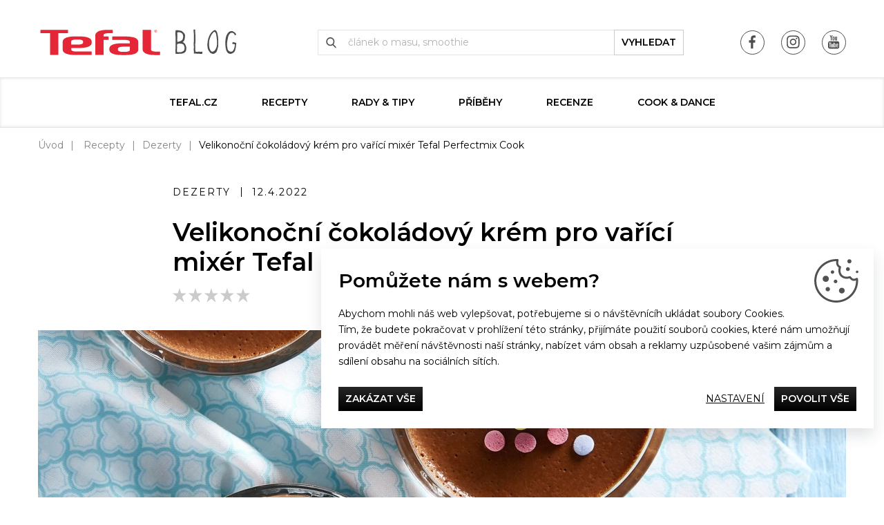

--- FILE ---
content_type: text/html; charset=utf-8
request_url: https://blog.tefal.cz/velikonocni-cokoladovy-krem-pro-varici-mixer-tefal-perfectmix-cook
body_size: 574753
content:
<!DOCTYPE html>
<html lang="cs">
<head>
<meta http-equiv="Content-Type" content="text/html; charset=utf-8">
<title>Velikonoční čokoládový krém pro vařící mixér Tefal Perfectmix Cook | Blog Tefal.cz</title>
<meta name="author" content="Webový servis - https://webovy-servis.cz">
<meta name="robots" content="index, follow">
	<!-- Required meta tags -->
	<meta charset="utf-8">
	<meta name="viewport" content="width=device-width, initial-scale=1, shrink-to-fit=no">

	<!-- CSS -->
<link rel="stylesheet" type="text/css" href="https://use.typekit.net/byt4ecx.css" nonce="lw9edV3AQY5RojZ6z8N9SQ==">
<link rel="stylesheet" type="text/css" href="/css/form/weseusForm.css?h=6IX/7E020zL4REIcIW4f" nonce="lw9edV3AQY5RojZ6z8N9SQ==" integrity="sha256-92XmsMa4p96IX/7E020zL4REIcIW4fgtIpVMbcl2CRI= sha384-jonneuxIAKY2cc9XN1mdMVfZz+1wV5ypXO6vFUlNWvzk2vRTuhnU4TbJJBFAKL3C" crossorigin="anonymous">
<link rel="stylesheet" type="text/css" href="/css/app.css?h=ktN4ULM5I+rlTXwnwmsd" nonce="lw9edV3AQY5RojZ6z8N9SQ==" integrity="sha256-GAASufmPEnktN4ULM5I+rlTXwnwmsdCl4m1OP1JcwLc= sha384-k7dvdTI6FqBP1490xMOlbgUp5yDK3zTg6c8pxStH2v4QKuVDQ1CEmsR60P4fZJgV" crossorigin="anonymous">
<link rel="stylesheet" type="text/css" href="/css/init.css?h=3Jsasv4+Pe+FF3ef5/Il" nonce="lw9edV3AQY5RojZ6z8N9SQ==" integrity="sha256-BrtFBkLlqu3Jsasv4+Pe+FF3ef5/IlOdz2Bdt+e/MsQ= sha384-r/0xUY9yQPMaKVpbcHhbc7uaMw8bTEC4/bphQa3Ar6/TsbPj5qR71CZn3zHaRqPy" crossorigin="anonymous">

	<link rel="apple-touch-icon" sizes="57x57" href="/images/favicons/apple-icon-57x57.png">
	<link rel="apple-touch-icon" sizes="60x60" href="/images/favicons/apple-icon-60x60.png">
	<link rel="apple-touch-icon" sizes="72x72" href="/images/favicons/apple-icon-72x72.png">
	<link rel="apple-touch-icon" sizes="76x76" href="/images/favicons/apple-icon-76x76.png">
	<link rel="apple-touch-icon" sizes="114x114" href="/images/favicons/apple-icon-114x114.png">
	<link rel="apple-touch-icon" sizes="120x120" href="/images/favicons/apple-icon-120x120.png">
	<link rel="apple-touch-icon" sizes="144x144" href="/images/favicons/apple-icon-144x144.png">
	<link rel="apple-touch-icon" sizes="152x152" href="/images/favicons/apple-icon-152x152.png">
	<link rel="apple-touch-icon" sizes="180x180" href="/images/favicons/apple-icon-180x180.png">
	<link rel="icon" type="image/png" sizes="192x192"  href="/images/favicons/android-icon-192x192.png">
	<link rel="icon" type="image/png" sizes="32x32" href="/images/favicons/favicon-32x32.png">
	<link rel="icon" type="image/png" sizes="96x96" href="/images/favicons/favicon-96x96.png">
	<link rel="icon" type="image/png" sizes="16x16" href="/images/favicons/favicon-16x16.png">
	<link rel="manifest" href="/images/favicons/manifest.json">
	<meta name="msapplication-TileColor" content="#ffffff">
	<meta name="msapplication-TileImage" content="/images/favicons/ms-icon-144x144.png">
	<meta name="theme-color" content="#ffffff">

        <script type="text/javascript" nonce="lw9edV3AQY5RojZ6z8N9SQ==">
			window.dataLayer = window.dataLayer || [];


                    function gtag_consent() {
                        dataLayer.push(arguments);
                    }

                    var gtagConsent = JSON.parse("[\"consent\",\"default\",{\"functionality_storage\":\"granted\",\"ad_storage\":\"granted\",\"ad_user_data\":\"denied\",\"ad_personalization\":\"denied\",\"analytics_storage\":\"granted\"}]");
                    gtag_consent(...gtagConsent);
        </script>

    <meta name="fn_ga4_active" id="fn_ga4_active">

<meta id="fn_consent_storage_options" name="fn_consent_storage_options" data-options="&#123;&quot;cookieName&quot;:&quot;eu-cookies&quot;}">
<meta id="fn_consent_options" name="fn_consent_options" data-options="&#123;&quot;map&quot;:&#123;&quot;functional&quot;:&quot;functionality_storage&quot;,&quot;adStorage&quot;:&quot;ad_storage&quot;,&quot;adUserData&quot;:&quot;ad_user_data&quot;,&quot;adPersonalization&quot;:&quot;ad_personalization&quot;,&quot;statistics&quot;:&quot;analytics_storage&quot;},&quot;testMode&quot;:false}">

<!-- Google Tag Manager -->
<script id="gtmScript" nonce="lw9edV3AQY5RojZ6z8N9SQ==">(function (w, d, s, l, i){ w[l]=w[l]||[];w[l].push({'gtm.start':
new Date().getTime(),event:'gtm.js'});var f=d.getElementsByTagName(s)[0],
j=d.createElement(s),dl=l!='dataLayer'?'&l='+l:'';j.async=true;j.src=
'//www.googletagmanager.com/gtm.js?id='+i+dl;f.parentNode.insertBefore(j,f);
})(window, document, 'script', 'dataLayer', "GTM-WF5RTPV");</script>
<!-- End Google Tag Manager -->

        <script type="text/javascript" nonce="lw9edV3AQY5RojZ6z8N9SQ==">
			window.dataLayer = window.dataLayer || [];


                    dataLayer.push(
                            {"user":{"isLoggedIn":false,"priceLevel":"standard","customerType":"MOC"}}
                    );
        </script>



    <!-- OG META DATA -->
    <meta property="og:locale" content="cs_CZ" />
    <meta property="og:type" content="article" />
    <meta property="og:title" content="Velikonoční čokoládový krém pro vařící mixér Tefal Perfectmix Cook" />
    <meta property="og:description" content="" />
    <meta property="og:url" content="https://blog.tefal.cz/velikonocni-cokoladovy-krem-pro-varici-mixer-tefal-perfectmix-cook" />
    <meta property="og:site_name" content="Blog Tefal.cz" />
        <meta property="og:image" content="https://blog.tefal.cz/webtemp/files/gallery/1/5/5110/1200_630_100__exact__easter-chocolate-cream.jpg" />
        <meta property="og:image:secure_url" content="https://blog.tefal.cz/webtemp/files/gallery/1/5/5110/1200_630_100__exact__easter-chocolate-cream.jpg" />
    <meta property="og:image:width" content="1200" />
    <meta property="og:image:height" content="630" />

    <meta property="article:author" content="Pavlína Vacková" />
    <meta property="article:publisher" content="Tefal" />
    <meta property="article:Section" content="Dezerty" />
    <!-- END OG META DATA -->

</head>
<body id="body">


<script type="text/javascript" src="/js/lazyAssetLoader.js?h=3ds1Ohx8SyYYqu2993dizaX4gslx3q" nonce="lw9edV3AQY5RojZ6z8N9SQ==" integrity="sha256-3ds1Ohx8SyYYqu2993dizaX4gslx3qboyBhhCXxrbxQ= sha384-xdMlgldp+6hkscAr+fEtMSeZG+nwHmGSja5a/p/Dq2QRuCzeHVJ4fJA0FFUwM+7Z" crossorigin="anonymous"></script>

<header class="s_header">
	<div class="container">
		<div class="s_header__in">
			<div class="c_logo">
				<a href="/">
					<img nonce="lw9edV3AQY5RojZ6z8N9SQ==" src="/images/logo.svg" alt="Tefal blog" width="338" height="62">
				</a>
			</div>
			<div class="s_header__right-side">
				<ul class="list-unstyled c_social">
					<li class="d-inline-block d-lg-none">
						<button type="button" class="s_header__menu p_burger-btn" id="fn_menu-btn">
							<span class="p_burger-btn__in"></span>
							<span class="p_burger-btn__title">Menu</span>
						</button>
					</li>
						<li>
							<a href="https://www.facebook.com/Tefalcz/" target="_blank" class="c_social__icon c_social__icon--fb">
								<img nonce="lw9edV3AQY5RojZ6z8N9SQ==" src="/images/icons/svg/fb.svg" alt="Facebook">
							</a>
						</li>
						<li>
							<a href="https://www.instagram.com/tefalcz/?hl=cs" target="_blank" class="c_social__icon c_social__icon--in">
								<img nonce="lw9edV3AQY5RojZ6z8N9SQ==" src="/images/icons/svg/ins.svg" alt="Instagram">
							</a>
						</li>
						<li>
							<a href="https://www.youtube.com/channel/UCgajunaAKEJ2B_oz7S1xIPw" target="_blank" class="c_social__icon c_social__icon--yt">
								<img nonce="lw9edV3AQY5RojZ6z8N9SQ==" src="/images/icons/svg/yt.svg" alt="Youtube">
							</a>
						</li>
				</ul>
			</div>
			<div class="s_header__search">

<form action="/velikonocni-cokoladovy-krem-pro-varici-mixer-tefal-perfectmix-cook" method="post" id="frm-searchControl-searchForm" class="c_search">
	<fieldset>
		<input type="text" name="query" id="frm-searchControl-searchForm-query" autocomplete="off" class="c_search__input form-control" placeholder="článek o masu, smoothie" data-link-load="/velikonocni-cokoladovy-krem-pro-varici-mixer-tefal-perfectmix-cook?searchControl-q=---SEARCH-REPLACE---&amp;do=searchControl-loadData">
		<button name="search" value="Search" type="submit" class="c_search__btn btn btn-custom-1">vyhledat</button>
	</fieldset>
	<div class="st_whisper" id="snippet-searchControl-searchResult">
	</div>
<input type="hidden" name="_do" value="searchControl-searchForm-submit"></form>

			</div>
		</div>
	</div>
</header>

<nav class="c_menu" id="fn_menu" role="navigation">
	<div class="container">
<ul class="c_menu__list list-unstyled">
	<li>
		<a href="https://www.tefal.cz/" class="">Tefal.cz</a>
	</li>
	<li>
		<a href="/recepty" class="">Recepty</a>
	</li>
	<li>
		<a href="/rady-tipy" class="">Rady &amp; Tipy</a>
	</li>
	<li>
		<a href="/pribehy" class="">Příběhy</a>
	</li>
	<li>
		<a href="/recenze" class="">Recenze</a>
	</li>
	<li>
		<a href="/cook-and-dance" class="">Cook &amp; Dance</a>
	</li>
</ul>		<ul class="list-unstyled c_social">
				<li>
					<a href="https://www.facebook.com/Tefalcz/" target="_blank" class="c_social__icon c_social__icon--fb">
						<img src="/images/icons/svg/fb.svg" alt="Facebook">
					</a>
				</li>
				<li>
					<a href="https://www.instagram.com/tefalcz/?hl=cs" target="_blank" class="c_social__icon c_social__icon--in">
						<img src="/images/icons/svg/ins.svg" alt="Instagram">
					</a>
				</li>
				<li>
					<a href="https://www.youtube.com/channel/UCgajunaAKEJ2B_oz7S1xIPw" target="_blank" class="c_social__icon c_social__icon--yt">
						<img src="/images/icons/svg/yt.svg" alt="Youtube">
					</a>
				</li>
		</ul>
		<button type="button" class="c_menu__close" id="fn_menu-close"></button>
	</div>
</nav>
<div id="snippet--flashes">
</div>



<nav aria-label="breadcrumb" class="container">
	<ol class="c_breadcrumb breadcrumb">
		<li class="breadcrumb-item"><a href="/">Úvod</a></li>
		<li class="breadcrumb-item">
			<a href="/recepty">Recepty</a>
		</li>
		<li class="breadcrumb-item"><a href="/dezerty">Dezerty</a></li>
		<li class="breadcrumb-item active" aria-current="page">Velikonoční čokoládový krém pro vařící mixér Tefal Perfectmix Cook</li>
	</ol>
</nav>

<section class="s_article">
	<div class="container">
		
		<div class="s_article__header">
			<ul class="s_article__top list-unstyled">
				<li>Dezerty</li>
				<li>12.4.2022</li>
			</ul>
			<h1 class="mb-1">Velikonoční čokoládový krém pro vařící mixér Tefal Perfectmix Cook</h1>
			<div id="snippet--rating" class="mb-3">
				<div id="fn_recipe_rating" class="p_rating p_rating--hover" data-stars="0" data-stars-input="" data-link="/velikonocni-cokoladovy-krem-pro-varici-mixer-tefal-perfectmix-cook?rating=---RATING---&amp;do=addRating">
					<svg height="25" width="23" class="p_rating__star" data-rating="1">
						<polygon points="9.9, 1.1, 3.3, 21.78, 19.8, 8.58, 0, 8.58, 16.5, 21.78" style="fill-rule:nonzero;"></polygon>
					</svg>
					<svg height="25" width="23" class="p_rating__star" data-rating="2">
						<polygon points="9.9, 1.1, 3.3, 21.78, 19.8, 8.58, 0, 8.58, 16.5, 21.78" style="fill-rule:nonzero;"></polygon>
					</svg>
					<svg height="25" width="23" class="p_rating__star" data-rating="3">
						<polygon points="9.9, 1.1, 3.3, 21.78, 19.8, 8.58, 0, 8.58, 16.5, 21.78" style="fill-rule:nonzero;"></polygon>
					</svg>
					<svg height="25" width="23" class="p_rating__star" data-rating="4">
						<polygon points="9.9, 1.1, 3.3, 21.78, 19.8, 8.58, 0, 8.58, 16.5, 21.78" style="fill-rule:nonzero;"></polygon>
					</svg>
					<svg height="25" width="23" class="p_rating__star" data-rating="5">
						<polygon points="9.9, 1.1, 3.3, 21.78, 19.8, 8.58, 0, 8.58, 16.5, 21.78" style="fill-rule:nonzero;"></polygon>
					</svg>

					<div class="p_rating__cover" style="width: 100%;"></div>
				</div>
			</div>
		</div>
		<figure class="s_article__main-img st_lazyload">
<picture><source srcset="/webtemp/files/gallery/1/5/5110/740_416_100__exact__easter-chocolate-cream.webp 740w, /webtemp/files/gallery/1/5/5110/1170_658_100__exact__easter-chocolate-cream.webp 1170w" type="image/webp" sizes="(min-width: 1200px) 1170px, calc(100vw - 30px)"><img src="/webtemp/files/gallery/1/5/5110/1170_658_100__exact__easter-chocolate-cream.jpg" height="658" width="1170" sizes="(min-width: 1200px) 1170px, calc(100vw - 30px)" srcset="/webtemp/files/gallery/1/5/5110/740_416_100__exact__easter-chocolate-cream.jpg 740w, /webtemp/files/gallery/1/5/5110/1170_658_100__exact__easter-chocolate-cream.jpg 1170w" loading="lazy" alt="Easter chocolate cream.jpg"></picture>		</figure>
		<div class="s_article__in">
			<div class="c_informations">
				<div class="c_informations__item">
					<div class="c_informations__ico">
						<img src="/images/icons/svg/det-1.svg" alt="Počet osob" width="25" height="30">
					</div>
					<div class="c_informations__desc">Počet osob</div>
					<div class="c_informations__value">4</div>
				</div>
				<div class="c_informations__item">
					<div class="c_informations__ico">
						<img src="/images/icons/svg/det-2.svg" alt="Obtížnost" width="26" height="30">
					</div>
					<div class="c_informations__desc">Obtížnost</div>
					<div class="c_informations__value">lehký</div>
				</div>
				<div class="c_informations__item">
					<div class="c_informations__ico">
						<img src="/images/icons/svg/det-3.svg" alt="Příprava" width="27" height="29">
					</div>
					<div class="c_informations__desc">Příprava</div>
					<div class="c_informations__value">185 min</div>
				</div>
				<div class="c_informations__item">
					<div class="c_informations__ico">
						<img src="/images/icons/svg/det-4.svg" alt="Vaření" width="27" height="27">
					</div>
					<div class="c_informations__desc">Vaření</div>
					<div class="c_informations__value">10 min</div>
				</div>
			</div>
			<div class="s_formatted-txt">
						<div class="s_article__material">
							<h2>Suroviny</h2>
										<ul>
									<li>200 g čokolády</li>
									<li>250 g mléka</li>
									<li>2 vejce</li>
						</div>
				<p class="s_article__perex"></p>
                <p class="text-left">Přidejte kousky čokolády do mísy mixéru. </p><p class="text-left">Zavřete víko a stiskněte tlačítko ‚Pulse‘ na několik sekund, aby se čokoláda nasekala.</p><p class="text-left">Přidejte mléko. </p><p class="text-left">Zavřete víko a nastavte program na STIR.</p><p class="text-left">Když směs dosáhne 80 stupňů, stiskněte tlačítko "Pulse" na 5 sekund, poté přidejte vejce a stiskněte tlačítko "Pulse" na dalších 5 sekund.</p><p class="text-left">Nastavte program na STIR na přibližně 3 minuty.</p><p class="text-left">Nalijte směs do zapékacích porcelánových mističek (ramekins). </p><p class="text-left">Nechte v chladu alespoň 3 hodiny.</p><p class="text-left">Ozdobte čokoládovými vajíčky a cukrovým zdobením.</p><p class="text-left">Přidejte kousky čokolády do mísy mixéru. </p><figure class="text-left">    <img src="[data-uri]" alt=""
            class="img-fluid "
            
            >
</figure>
<div class="s_products s_products--article">
    <p class="h2">Doporučené produkty</p>
    <div class="s_products__recomended">
        <div>
            <a href="https://www.tefal.cz/p/vysokorychlostni-varici-mixer-perfectmix-cook-bl83sd30/7211004630" target="_blank" class="c_product">
                <div class="c_product__in">
                    <div class="c_product__img">
<picture><source srcset="/webtemp/files/project-product/1/0/107/580_326_60__fit__tefal-mixer-perfectmix-cook.webp" type="image/webp"><img src="/webtemp/files/project-product/1/0/107/580_326_60__fit__tefal-mixer-perfectmix-cook.jpg" alt="Vysokorychlostní stolní mixér PERFECTMIX COOK BL83SD30 - H&amp;C" loading="lazy"></picture>                    </div>
                    <div class="c_product__title">Vysokorychlostní stolní mixér PERFECTMIX COOK BL83SD30 - H&amp;C</div>
                </div>
            </a>
        </div>
    </div>
</div>

			</div>
			<div class="s_article__bottom">
                
				<ul class="list-unstyled c_sticks">
					<li>
						<a href="/tag/velikonoce" rel="tag">velikonoce</a>
					</li>
					<li>
						<a href="/tag/recept" rel="tag">recept</a>
					</li>
					<li>
						<a href="/tag/tefal" rel="tag">Tefal</a>
					</li>
					<li>
						<a href="/tag/recepty" rel="tag">recepty</a>
					</li>
					<li>
						<a href="/tag/dezert" rel="tag">dezert</a>
					</li>
					<li>
						<a href="/tag/jidlo" rel="tag">jídlo</a>
					</li>
					<li>
						<a href="/tag/pro-deti" rel="tag">pro děti</a>
					</li>
					<li>
						<a href="/tag/mixer" rel="tag">mixér</a>
					</li>
					<li>
						<a href="/tag/detske" rel="tag">dětské</a>
					</li>
					<li>
						<a href="/tag/varici" rel="tag">vařící</a>
					</li>
					<li>
						<a href="/tag/cook" rel="tag">Cook</a>
					</li>
					<li>
						<a href="/tag/perfectmix" rel="tag">Perfectmix</a>
					</li>
				</ul>
			</div>
			<div class="s_article__footer">
				<ul class="list-unstyled c_social c_social--detail">
					<li>
						<a href="https://blog.tefal.cz/velikonocni-cokoladovy-krem-pro-varici-mixer-tefal-perfectmix-cook" data-toggle="tooltip" title="Facebook" class="c_social__icon" fb-share>
							<img src="/images/icons/svg/fb.svg" alt="Facebook">
						</a>
					</li>
					<li>
						<a href="mailto:?subject=Posílám ti článek z webu Tefal&body=Ahoj, mrkni na tento článek https://blog.tefal.cz/velikonocni-cokoladovy-krem-pro-varici-mixer-tefal-perfectmix-cook" class="c_social__icon">
							<img src="/images/icons/svg/send.svg" alt="Zaslat">
						</a>
					</li>
					<li>
						<a href="https://blog.tefal.cz/velikonocni-cokoladovy-krem-pro-varici-mixer-tefal-perfectmix-cook"  data-toggle="tooltip" title="Twitter" class="c_social__icon" twitter-share>
							<img src="/images/icons/svg/twitter.svg" alt="Twitter">
						</a>
					</li>
				</ul>
				<div class="c_author">
					<div class="c_author__img">
<picture><source srcset="/webtemp/files/user-profile-image/1/0/69/100_75_60__fit__paja-foto.webp" type="image/webp"><img src="/webtemp/files/user-profile-image/1/0/69/100_75_60__fit__paja-foto.jpg" alt="Pavlína Vacková" loading="lazy"></picture>					</div>
					<div class="c_author__content">
						<span>Autor</span>
						<a href="/author/69">Pavlína Vacková</a>
						<p>S narozením dcery se mi obrátil život vzhůru nohama. Nechtěla jsem se vzdávat vaření a pečení, jen jsem to nějak, jako všechno, prostě nestíhala. Díky za Tefal automatické vychytávky, které mi vždy ušetří spoustu času a nervů, takže se můžu naplno věnovat miminku, a zároveň si užívat zdravé domácí kuchyně.</p>
						<ul class="list-unstyled c_social c_social--author">
						</ul>
					</div>
				</div>
			</div>
		</div>
	</div>
</section>

<section class="s_sticks">
	<div class="container" id="snippet-categoryTags-tags">
		<div class="s_sticks__in">
			<p class="h2 p_ttu p_lsp">Štítky pro recepty</p>
			<ul class="list-unstyled c_sticks">
					<li>
						<a href="/tag/velikonoce" rel="tag">velikonoce</a>
					</li>
					<li>
						<a href="/tag/recept" rel="tag">recept</a>
					</li>
					<li>
						<a href="/tag/mazanec" rel="tag">mazanec</a>
					</li>
					<li>
						<a href="/tag/chytre-nadobi" rel="tag">chytré nádobí</a>
					</li>
					<li>
						<a href="/tag/ingenio" rel="tag">Ingenio</a>
					</li>
					<li>
						<a href="/tag/velikonocni-beranek" rel="tag">Velikonoční beránek</a>
					</li>
					<li>
						<a href="/tag/beranek" rel="tag">beránek</a>
					</li>
					<li>
						<a href="/tag/sorbet" rel="tag">sorbet</a>
					</li>
					<li>
						<a href="/tag/zmrzlina" rel="tag">zmrzlina</a>
					</li>
					<li>
						<a href="/tag/dieta" rel="tag">dieta</a>
					</li>
					<li>
						<a href="/tag/detox" rel="tag">detox</a>
					</li>
					<li>
						<a href="/tag/cook4me" rel="tag">Cook4Me+</a>
					</li>

				<li>
					<a href="#" data-ajax-href="/velikonocni-cokoladovy-krem-pro-varici-mixer-tefal-perfectmix-cook?categoryTags-actualCount=16&amp;do=categoryTags-loadTags" class="ajax">+ 16 dalších</a>
				</li>
			</ul>
		</div>
	</div>
</section>


<footer class="s_footer">
	<div class="container">
		<p class="s_footer__title">Večeříme společně<span>Tefal</span></p>
<ul class="s_footer__menu list-unstyled">
	<li>
		<a href="/recepty">Recepty</a>
	</li>
	<li>
		<a href="/rady-tipy">Rady &amp; Tipy</a>
	</li>
	<li>
		<a href="/pribehy">Příběhy</a>
	</li>
	<li>
		<a href="/recenze">Recenze</a>
	</li>
	<li>
		<a href="/recepty">Přílohy</a>
	</li>
	<li>
		<a href="/cook-and-dance">Cook &amp; Dance</a>
	</li>
</ul>

		<ul class="list-unstyled c_social">
				<li>
					<a href="https://www.facebook.com/Tefalcz/" class="c_social__icon c_social__icon--fb">
						<img src="/images/icons/svg/fb.svg" alt="Facebook">
					</a>
				</li>
				<li>
					<a href="https://www.instagram.com/tefalcz/?hl=cs" class="c_social__icon c_social__icon--in">
						<img src="/images/icons/svg/ins.svg" alt="Instagram">
					</a>
				</li>
				<li>
					<a href="https://www.youtube.com/channel/UCgajunaAKEJ2B_oz7S1xIPw" class="c_social__icon c_social__icon--yt">
						<img src="/images/icons/svg/yt.svg" alt="Youtube">
					</a>
				</li>
		</ul>
	</div>
</footer>
<div class="p_overlay" id="fn_overlay"></div>
<div class="c_cookies-box d-none" id="cookies-box">
	<p class="c_cookies-box__headline">Pomůžete nám s webem?</p>
	<div class="c_cookies-box__content">
		<div>Abychom mohli náš web vylepšovat, potřebujeme si o návštěvnícíh ukládat soubory Cookies. <button data-toggle="collapse" data-target="#fn_cookie-text" class="d-sm-none"></button></div>
		<div class="collapse c_cookies-box__h-text" id="fn_cookie-text"><p class="text-left">Tím, že budete pokračovat v prohlížení této stránky, přijímáte použití souborů cookies, které nám umožňují provádět měření návštěvnosti naší stránky, nabízet vám obsah a reklamy uzpůsobené vašim zájmům a sdílení obsahu na sociálních sítích.
</p></div>
	</div>
	<div class="c_cookies-box__btns">
		<a id="cookie-deny_all" href="#" class="btn btn-dark btn-normal mb-1">Zakázat vše</a>
		<div>
			<button type="button" class="btn btn-link text-dark collapsed" data-toggle="collapse" data-target="#fn_cookie-settings">Nastavení</button>
			<a id="cookie-allow_all" href="#" class="btn btn-dark">Povolit vše</a>
		</div>
	</div>
	<form action="#" id="fn_cookie-settings" class="c_cookies-box__settings collapse">
		<div>
			<div class="custom-control custom-control-inline custom-checkbox mr-1">
				<input type="checkbox" class="custom-control-input" id="choose-1" checked disabled name="functional">
				<label class="custom-control-label" for="choose-1">Nutné</label>
			</div>
			<div class="custom-control custom-control-inline custom-checkbox mr-1">
				<input type="checkbox" class="custom-control-input" id="choose-2" name="statistics">
				<label class="custom-control-label" for="choose-2">Analytické</label>
			</div>
			<div class="custom-control custom-control-inline custom-checkbox mr-1">
				<input type="checkbox" class="custom-control-input" id="choose-3" name="marketing">
				<label class="custom-control-label" for="choose-3">Marketingové</label>
			</div>
		</div>
		<button id="cookie-save" type="submit" class="btn btn-primary">Uložit volby</button>
	</form>
</div>









	<script type="application/ld+json">{
    "@context": "https://schema.org",
    "@type": "Recipe",
    "name": "Velikonoční čokoládový krém pro vařící mixér Tefal Perfectmix Cook",
    "description": "",
    "datePublished": "2022-04-12T11:10:45+02:00",
    "author": [
        {
            "@type": "Person",
            "name": "Pavlína Vacková"
        }
    ],
    "prepTime": "PT185M",
    "cookTime": "PT10M",
    "totalTime": "PT195M",
    "recipeIngredient": [
        "200 g čokolády",
        "250 g mléka",
        "2 vejce"
    ],
    "recipeInstructions": [
        {
            "@type": "HowToStep",
            "text": "Přidejte kousky čokolády do mísy mixéru."
        },
        {
            "@type": "HowToStep",
            "text": "Zavřete víko a stiskněte tlačítko ‚Pulse‘ na několik sekund, aby se čokoláda nasekala."
        },
        {
            "@type": "HowToStep",
            "text": "Přidejte mléko."
        },
        {
            "@type": "HowToStep",
            "text": "Zavřete víko a nastavte program na STIR."
        },
        {
            "@type": "HowToStep",
            "text": "Když směs dosáhne 80 stupňů, stiskněte tlačítko \"Pulse\" na 5 sekund, poté přidejte vejce a stiskněte tlačítko \"Pulse\" na dalších 5 sekund."
        },
        {
            "@type": "HowToStep",
            "text": "Nastavte program na STIR na přibližně 3 minuty."
        },
        {
            "@type": "HowToStep",
            "text": "Nalijte směs do zapékacích porcelánových mističek (ramekins)."
        },
        {
            "@type": "HowToStep",
            "text": "Nechte v chladu alespoň 3 hodiny."
        },
        {
            "@type": "HowToStep",
            "text": "Ozdobte čokoládovými vajíčky a cukrovým zdobením."
        }
    ],
    "image": [
        "https://blog.tefal.cz/webtemp/files/gallery/1/5/5110/740_416_100__exact__easter-chocolate-cream.jpg"
    ],
    "recipeCategory": "Dezerty",
    "recipeCuisine": "Francouzská",
    "keywords": "velikonoce,recept,Tefal,recepty,dezert,jídlo,pro děti,mixér,dětské,vařící,Cook,Perfectmix"
}</script>


<script type="text/javascript" src="/js/form/weseusForm.js?h=KjK3t0Z1ZFhJL8uxyDdCnuomVFQIDu" nonce="lw9edV3AQY5RojZ6z8N9SQ==" integrity="sha256-KjK3t0Z1ZFhJL8uxyDdCnuomVFQIDuCMpI+/2GFwWVk= sha384-bLcO5v1BquDRDXmplpdwuU+vgn6IkWEcNxS/JewM1pUdeDI7ar0Z/Qrfh9dUR2+s" crossorigin="anonymous"></script>
<script type="text/javascript" src="/js/form/netteFormsTooltip.js?h=ATH/C+JQdDWyJYuK0Q4GZjDHzeeNAH" nonce="lw9edV3AQY5RojZ6z8N9SQ==" integrity="sha256-ATH/C+JQdDWyJYuK0Q4GZjDHzeeNAHN4oLTRlnv8XWg= sha384-2cJtAcHyw1UzaGG6XCHdn4jas4EnkxhztFRqI925B4ZCk0tJoxH9zfgNc8bGwZAy" crossorigin="anonymous"></script>
<script type="text/javascript" src="/js/articleProject.js?h=mle3D2Rkdqr0F+17rVJBSKqbzMEEq8" nonce="lw9edV3AQY5RojZ6z8N9SQ==" integrity="sha256-mle3D2Rkdqr0F+17rVJBSKqbzMEEq8QIWgdV3KNpo1E= sha384-Kvi6bBh+3sDcU/uROVoYtIzknsok3xsiojFr5tA25G8zO4nDuNGLIumWmdXV8F6b" crossorigin="anonymous"></script>
<script type="text/javascript" src="/js/runtime.js?h=wdAO+ZjUb3D1+HGsjeQuDAX0KPpcxB" nonce="lw9edV3AQY5RojZ6z8N9SQ==" integrity="sha256-wdAO+ZjUb3D1+HGsjeQuDAX0KPpcxBtmKSJqqwQMYKI= sha384-d9kfU11HL/LVvS5JzdSaSnN5ulkDZrde7J8zcI4Ut7j82yhGku3z9KtMs9/URDDa" crossorigin="anonymous"></script>
<script type="text/javascript" src="/js/app.js?h=Ka1GJwDdOXkafl2Pb+4XMpMLk3UEFh" nonce="lw9edV3AQY5RojZ6z8N9SQ==" integrity="sha256-Ka1GJwDdOXkafl2Pb+4XMpMLk3UEFh/2tUrYFli9Bcg= sha384-Vam6XAqtOA6+NfcyMPb4CnvJpqL491+/aVgB2btD4opKdtkyQ5C2C97nSEvsD38H" crossorigin="anonymous"></script>
<script type="text/javascript" src="/js/init.js?h=1FMkkgoJoFBN8Hks39lMUa9Z5UnrBx" nonce="lw9edV3AQY5RojZ6z8N9SQ==" integrity="sha256-1FMkkgoJoFBN8Hks39lMUa9Z5UnrBxoPEAFwdjsCXrc= sha384-91aScTsDg69o8V3M7o6SxxzJPPBIhamr+rZD4jgKMaHLFEoJrnBjeYmrnmLIPmYL" crossorigin="anonymous"></script>

</body>
</html>

--- FILE ---
content_type: image/svg+xml
request_url: https://blog.tefal.cz/images/icons/svg/det-2.svg
body_size: -19
content:
<svg xmlns="http://www.w3.org/2000/svg" width="28" height="32" viewBox="0 0 28 32">
    <g fill="#DA0113">
        <path d="M25.174 11.617l-8.86 8.861-6.792-3.396L26.604 0c2.235 3.725 1.67 8.518-1.43 11.617zM12.559 20.837l-5.922 5.921c-.533.533-.833 1.256-.833 2.01v.388c0 1.115-.65 2.127-1.665 2.588-1.58.717-3.432-.133-3.91-1.807-.489-1.71-.012-3.55 1.246-4.808l6.556-6.556 4.528 2.264z"/>
    </g>
</svg>


--- FILE ---
content_type: image/svg+xml
request_url: https://blog.tefal.cz/images/icons/svg/yt.svg
body_size: 772
content:
<svg xmlns="http://www.w3.org/2000/svg" viewBox="0 0 18 22">
    <path fill="#4D4D4F" d="M14.904 15.643h-1.16l.005-.682c0-.303.246-.55.547-.55h.074c.301 0 .548.247.548.55l-.014.682zm-4.353-1.461c-.294 0-.535.2-.535.445v3.316c0 .245.241.444.535.444.296 0 .537-.2.537-.444v-3.316c0-.245-.241-.445-.537-.445zm7.068-1.854v6.307c0 1.513-1.297 2.75-2.883 2.75H2.883C1.297 21.386 0 20.149 0 18.636v-6.307c0-1.514 1.297-2.752 2.883-2.752h11.854c1.585 0 2.882 1.239 2.882 2.752zM3.673 19.32v-6.644h1.47v-.984l-3.918-.007v.968l1.223.004v6.663h1.225zm4.405-5.654H6.853v3.547c0 .514.03.77-.002.86-.1.276-.548.568-.722.03-.03-.094-.003-.378-.004-.865l-.005-3.573H4.9l.005 3.516c0 .54-.012.941.004 1.124.03.322.019.699.315.913.55.402 1.607-.06 1.872-.634l-.003.732.984.002v-5.652zm3.92 4.062l-.003-2.953c-.001-1.125-.833-1.8-1.964-.889l.005-2.195-1.224.002-.006 7.577 1.007-.015.091-.472c1.287 1.195 2.096.376 2.093-1.055zm3.834-.391l-.919.005-.002.126v.518c0 .278-.227.504-.502.504h-.18c-.276 0-.502-.226-.502-.504V16.622h2.103v-.8c0-.586-.015-1.17-.063-1.505-.15-1.059-1.619-1.227-2.36-.685-.234.17-.412.396-.516.7-.104.305-.156.72-.156 1.249v1.76c.001 2.927 3.516 2.514 3.097-.004zm-4.712-9.56c.063.156.16.282.295.377.13.093.3.141.5.141.177 0 .334-.048.47-.148.136-.1.25-.247.344-.445l-.024.487h1.366V2.314h-1.075v4.572c0 .247-.202.45-.449.45-.244 0-.447-.203-.447-.45V2.314h-1.122v3.962c0 .505.01.842.024 1.012.016.17.055.332.118.49zM6.982 4.46c0-.564.046-1.004.138-1.322.093-.316.26-.57.502-.762.242-.193.55-.289.926-.289.316 0 .587.063.813.186.227.123.402.283.524.481.124.2.208.403.253.612.046.212.068.532.068.962v1.486c0 .545-.022.946-.063 1.2-.042.256-.13.492-.269.714-.136.22-.313.384-.526.488-.216.106-.462.158-.741.158-.311 0-.574-.043-.79-.134-.216-.09-.384-.227-.503-.408-.12-.18-.205-.401-.256-.658-.052-.258-.076-.644-.076-1.159V4.46zM8.05 6.794c0 .332.245.604.543.604.298 0 .542-.272.542-.604V3.666c0-.332-.244-.604-.542-.604-.298 0-.543.272-.543.604v3.128zM4.27 8.373H5.56l.001-4.506L7.084.007h-1.41l-.81 2.868L4.045 0H2.65l1.62 3.87.001 4.503z"/>
</svg>


--- FILE ---
content_type: image/svg+xml
request_url: https://blog.tefal.cz/images/icons/svg/ins.svg
body_size: 663
content:
<svg xmlns="http://www.w3.org/2000/svg" viewBox="0 0 17 17">
    <path fill="#4D4D4F" d="M8.32 16.125c1.358-.003 2.347-.02 2.967-.053.668-.035 1.248-.135 1.74-.299.586-.21 1.096-.533 1.53-.966.433-.434.755-.944.966-1.53.164-.492.264-1.072.3-1.74.034-.668.052-1.764.052-3.287v-.626c-.004-1.2-.015-2.081-.035-2.644-.047-.68-.153-1.265-.317-1.757-.21-.586-.533-1.096-.966-1.53-.434-.433-.944-.755-1.53-.966-.492-.164-1.072-.264-1.74-.3C10.62.394 9.523.376 8 .376h-.32c-1.358.003-2.347.02-2.967.053-.668.035-1.248.135-1.74.299-.586.21-1.096.533-1.53.966-.433.434-.756.944-.966 1.53-.165.492-.264 1.072-.3 1.74C.144 5.63.126 6.727.126 8.25v.32c.003 1.358.02 2.347.053 2.967.035.668.134 1.248.299 1.74.21.586.533 1.096.966 1.53.434.433.944.744 1.53.931.492.188 1.072.3 1.74.334.668.035 1.764.053 3.287.053h.32zm.554-1.407H7.133c-.792-.002-1.417-.014-1.875-.034-.867-.047-1.5-.141-1.899-.282-.703-.28-1.207-.785-1.511-1.511-.141-.399-.235-1.032-.282-1.899-.023-.515-.035-1.242-.035-2.18v-1.43c.003-.79.015-1.416.035-1.874.047-.89.141-1.524.282-1.899.28-.726.785-1.23 1.511-1.511.399-.14 1.032-.235 1.899-.282.515-.023 1.242-.035 2.18-.035h1.43c.79.003 1.416.015 1.874.035.89.047 1.524.141 1.899.282.726.28 1.23.785 1.511 1.511.14.375.235 1.008.282 1.899.023.492.035 1.219.035 2.18v1.43c-.003.79-.015 1.416-.035 1.874-.047.867-.141 1.5-.282 1.899-.28.703-.785 1.207-1.511 1.511-.375.141-1.008.235-1.899.282-.492.023-1.219.035-2.18.035h.312zM12.22 4.98c.258 0 .474-.093.65-.28.176-.188.276-.41.299-.669 0-.258-.094-.48-.281-.668-.188-.187-.41-.28-.668-.28-.258 0-.48.093-.668.28-.188.188-.281.41-.281.668 0 .258.093.48.28.668.188.188.41.281.669.281zM8 12.293c.727 0 1.4-.182 2.021-.545.622-.363 1.114-.855 1.477-1.477.363-.62.545-1.294.545-2.021 0-.727-.182-1.4-.545-2.021-.363-.622-.855-1.114-1.477-1.477-.62-.363-1.294-.545-2.021-.545-.727 0-1.4.182-2.021.545-.622.363-1.114.855-1.477 1.477-.363.62-.545 1.294-.545 2.021 0 .727.182 1.4.545 2.021.363.622.855 1.114 1.477 1.477.62.363 1.294.545 2.021.545zm0-1.406c-.727 0-1.348-.258-1.863-.774-.516-.515-.774-1.136-.774-1.863 0-.727.258-1.348.774-1.863.515-.516 1.136-.774 1.863-.774.727 0 1.348.258 1.863.774.516.515.774 1.136.774 1.863 0 .727-.258 1.348-.774 1.863-.515.516-1.136.774-1.863.774z"/>
</svg>


--- FILE ---
content_type: image/svg+xml
request_url: https://blog.tefal.cz/images/minified/cookies_7d90d6a5.svg
body_size: 1458
content:
<svg width="64" height="63" viewBox="0 0 74 73" fill="none" xmlns="http://www.w3.org/2000/svg">
<path d="M61.2869 29.4867C62.5456 31.3378 63.9186 32.538 65.4181 32.9381C66.8935 33.3322 68.6219 32.9739 70.6574 31.7379C71.4764 31.2363 72.5483 31.493 73.0482 32.3051C73.2168 32.5798 73.3011 32.8784 73.3071 33.1829C73.3854 34.0189 73.4336 34.8669 73.4517 35.7267C73.4697 36.5986 73.4637 37.4644 73.4215 38.3243C73.4215 38.4019 73.4155 38.4795 73.4035 38.5512C72.8555 48.5353 68.3027 57.367 61.3592 63.5892C54.4036 69.8233 45.0633 73.4359 34.9702 72.9582V72.9642C34.8919 72.9642 34.8136 72.9582 34.7414 72.9463C24.6724 72.4029 15.7656 67.8885 9.49056 61.0036C3.19742 54.1066 -0.439945 44.845 0.0418255 34.837C0.0418255 34.7594 0.0478476 34.6818 0.0598919 34.6101C0.601884 24.614 5.30517 15.7346 12.3872 9.4766C19.4753 3.20666 28.9601 -0.435874 39.0532 0.0418355C40.0168 0.0418355 40.7936 0.812142 40.7936 1.76756C40.7936 2.00642 40.7454 2.23333 40.6551 2.43635C39.9505 4.71145 39.9023 6.81934 40.4925 8.49132C41.0285 10.0081 42.1185 11.1844 43.7505 11.7875C44.6177 12.11 45.0754 13.0415 44.7983 13.9074H44.8044C43.7023 17.4245 43.6782 20.5236 44.4912 23.0197C44.985 24.5304 45.7799 25.8202 46.8278 26.8413C47.8756 27.8684 49.1764 28.6328 50.6759 29.0985C53.1089 29.8509 56.0597 29.8031 59.2936 28.7701C60.0584 28.5312 60.8714 28.8418 61.2869 29.4867ZM35.6989 34.5504C37.367 34.5504 38.716 35.888 38.716 37.542C38.716 39.1961 37.367 40.5337 35.6989 40.5337C34.0308 40.5337 32.6818 39.1961 32.6818 37.542C32.6818 35.888 34.0368 34.5504 35.6989 34.5504ZM22.6188 46.8693C24.6483 46.8693 26.2983 48.4995 26.2983 50.5178C26.2983 52.5361 24.6543 54.1663 22.6188 54.1663C20.5833 54.1663 18.9393 52.5361 18.9393 50.5178C18.9393 48.4995 20.5833 46.8693 22.6188 46.8693ZM30.5439 18.9591C32.1398 18.9591 33.4285 20.237 33.4285 21.8194C33.4285 23.4018 32.1398 24.6797 30.5439 24.6797C28.9481 24.6797 27.6593 23.4018 27.6593 21.8194C27.6593 20.237 28.9541 18.9591 30.5439 18.9591ZM71.8437 19.3473C73.0361 19.3473 73.9997 20.3027 73.9997 21.485C73.9997 22.6674 73.0361 23.6228 71.8437 23.6228C70.6514 23.6228 69.6878 22.6674 69.6878 21.485C69.6818 20.3087 70.6514 19.3473 71.8437 19.3473ZM56.3789 13.6804C58.1735 13.6804 59.6248 15.1195 59.6248 16.899C59.6248 18.6785 58.1735 20.1176 56.3789 20.1176C54.5843 20.1176 53.133 18.6785 53.133 16.899C53.133 15.1255 54.5843 13.6804 56.3789 13.6804ZM58.8901 0.352347C60.8112 0.352347 62.3709 1.89893 62.3709 3.8038C62.3709 5.70867 60.8112 7.25525 58.8901 7.25525C56.9691 7.25525 55.4093 5.70867 55.4093 3.8038C55.4154 1.89296 56.9691 0.352347 58.8901 0.352347ZM46.2075 48.1472C48.8753 48.1472 51.0433 50.2909 51.0433 52.9422C51.0433 55.5875 48.8813 57.7372 46.2075 57.7372C43.5337 57.7372 41.3717 55.5935 41.3717 52.9422C41.3717 50.2909 43.5337 48.1472 46.2075 48.1472ZM19.2163 27.9341C22.1069 27.9341 24.4495 30.257 24.4495 33.1232C24.4495 35.9895 22.1069 38.3123 19.2163 38.3123C16.3257 38.3123 13.9831 35.9895 13.9831 33.1232C13.9831 30.2629 16.3257 27.9341 19.2163 27.9341ZM64.5148 36.2701C62.4733 35.7267 60.6908 34.3951 59.125 32.4007C55.6442 33.3083 52.4043 33.2427 49.6341 32.3887C47.6046 31.7618 45.8281 30.7108 44.3888 29.2956C42.9495 27.8804 41.8535 26.1188 41.1851 24.0706C40.2757 21.288 40.1673 17.9798 41.0767 14.3254C39.2098 13.2505 37.915 11.6203 37.2104 9.61991C36.5721 7.79865 36.4396 5.68478 36.8431 3.43954C28.4663 3.553 20.6556 6.78351 14.6997 12.0503C8.27408 17.729 4.01041 25.7665 3.5166 34.8072V34.837L3.51058 34.9146C3.05289 44.021 6.35302 52.4406 12.056 58.6986C17.7409 64.9327 25.8105 69.0231 34.9401 69.5068H34.9702L35.0485 69.5128C44.2262 69.9725 52.7235 66.7002 59.0347 61.0394C65.3218 55.4024 69.4469 47.4008 69.9347 38.3482V38.3183L69.9408 38.2407C69.9829 37.4405 69.9949 36.6642 69.9769 35.9059C68.0378 36.6284 66.2191 36.7299 64.5148 36.2701Z" fill="#515151"/>
</svg>


--- FILE ---
content_type: text/javascript
request_url: https://blog.tefal.cz/js/articleProject.js?h=mle3D2Rkdqr0F+17rVJBSKqbzMEEq8
body_size: 117436
content:
(self.webpackChunk=self.webpackChunk||[]).push([[6],{24625:($,T,y)=>{var p=y(66232);function k(E){E.addEventListener("init",function(){A()}.bind(this)),E.addEventListener("success",function(){A()}.bind(this));function A(){const S=document.getElementById("fn_recipe_rating");S&&document.querySelectorAll(".p_rating__star").forEach(function(h){h.addEventListener("click",function(){const g=h.getAttribute("data-rating");let s=S.dataset.link.replace("---RATING---",g);E.makeRequest("GET",s,{history:!1})})})}}p.registerExtension(k)},84088:($,T,y)=>{"use strict";var p=y(27314),k=y(78095);function E(M){return E=typeof Symbol=="function"&&typeof Symbol.iterator=="symbol"?function(F){return typeof F}:function(F){return F&&typeof Symbol=="function"&&F.constructor===Symbol&&F!==Symbol.prototype?"symbol":typeof F},E(M)}function A(M,F){for(var f=0;f<F.length;f++){var V=F[f];V.enumerable=V.enumerable||!1,V.configurable=!0,"value"in V&&(V.writable=!0),Object.defineProperty(M,h(V.key),V)}}function S(M,F,f){return F&&A(M.prototype,F),f&&A(M,f),Object.defineProperty(M,"prototype",{writable:!1}),M}function h(M){var F=g(M,"string");return E(F)==="symbol"?F:String(F)}function g(M,F){if(E(M)!=="object"||M===null)return M;var f=M[Symbol.toPrimitive];if(f!==void 0){var V=f.call(M,F||"default");if(E(V)!=="object")return V;throw new TypeError("@@toPrimitive must return a primitive value.")}return(F==="string"?String:Number)(M)}function s(M,F){if(!(M instanceof F))throw new TypeError("Cannot call a class as a function")}var c=y(17065),n=c.codes,r=n.ERR_AMBIGUOUS_ARGUMENT,o=n.ERR_INVALID_ARG_TYPE,t=n.ERR_INVALID_ARG_VALUE,i=n.ERR_INVALID_RETURN_VALUE,d=n.ERR_MISSING_ARGS,b=y(99290),P=y(3165),j=P.inspect,U=y(3165).types,N=U.isPromise,G=U.isRegExp,m=y(23870)(),e=y(85126)(),u=y(31175)("RegExp.prototype.test"),l=new Map,D,B,x,W,J;function ie(){var M=y(32887);D=M.isDeepEqual,B=M.isDeepStrictEqual}var re=/[\x00-\x08\x0b\x0c\x0e-\x1f]/g,K=null,ee=function(F){return K[F.charCodeAt(0)]},Y=!1,C=$.exports=v,O={};function I(M){throw M.message instanceof Error?M.message:new b(M)}function z(M,F,f,V,ae){var ue=arguments.length,le;if(ue===0)le="Failed";else if(ue===1)f=M,M=void 0;else{if(Y===!1){Y=!0;var ve=p.emitWarning?p.emitWarning:k.warn.bind(k);ve("assert.fail() with more than one argument is deprecated. Please use assert.strictEqual() instead or only pass a message.","DeprecationWarning","DEP0094")}ue===2&&(V="!=")}if(f instanceof Error)throw f;var me={actual:M,expected:F,operator:V===void 0?"fail":V,stackStartFn:ae||z};f!==void 0&&(me.message=f);var w=new b(me);throw le&&(w.message=le,w.generatedMessage=!0),w}C.fail=z,C.AssertionError=b;function a(M,F,f,V){if(!f){var ae=!1;if(F===0)ae=!0,V="No value argument passed to `assert.ok()`";else if(V instanceof Error)throw V;var ue=new b({actual:f,expected:!0,message:V,operator:"==",stackStartFn:M});throw ue.generatedMessage=ae,ue}}function v(){for(var M=arguments.length,F=new Array(M),f=0;f<M;f++)F[f]=arguments[f];a.apply(void 0,[v,F.length].concat(F))}C.ok=v,C.equal=function M(F,f,V){if(arguments.length<2)throw new d("actual","expected");F!=f&&I({actual:F,expected:f,message:V,operator:"==",stackStartFn:M})},C.notEqual=function M(F,f,V){if(arguments.length<2)throw new d("actual","expected");F==f&&I({actual:F,expected:f,message:V,operator:"!=",stackStartFn:M})},C.deepEqual=function M(F,f,V){if(arguments.length<2)throw new d("actual","expected");D===void 0&&ie(),D(F,f)||I({actual:F,expected:f,message:V,operator:"deepEqual",stackStartFn:M})},C.notDeepEqual=function M(F,f,V){if(arguments.length<2)throw new d("actual","expected");D===void 0&&ie(),D(F,f)&&I({actual:F,expected:f,message:V,operator:"notDeepEqual",stackStartFn:M})},C.deepStrictEqual=function M(F,f,V){if(arguments.length<2)throw new d("actual","expected");D===void 0&&ie(),B(F,f)||I({actual:F,expected:f,message:V,operator:"deepStrictEqual",stackStartFn:M})},C.notDeepStrictEqual=L;function L(M,F,f){if(arguments.length<2)throw new d("actual","expected");D===void 0&&ie(),B(M,F)&&I({actual:M,expected:F,message:f,operator:"notDeepStrictEqual",stackStartFn:L})}C.strictEqual=function M(F,f,V){if(arguments.length<2)throw new d("actual","expected");e(F,f)||I({actual:F,expected:f,message:V,operator:"strictEqual",stackStartFn:M})},C.notStrictEqual=function M(F,f,V){if(arguments.length<2)throw new d("actual","expected");e(F,f)&&I({actual:F,expected:f,message:V,operator:"notStrictEqual",stackStartFn:M})};var H=S(function M(F,f,V){var ae=this;s(this,M),f.forEach(function(ue){ue in F&&(V!==void 0&&typeof V[ue]=="string"&&G(F[ue])&&u(F[ue],V[ue])?ae[ue]=V[ue]:ae[ue]=F[ue])})});function Q(M,F,f,V,ae,ue){if(!(f in M)||!B(M[f],F[f])){if(!V){var le=new H(M,ae),ve=new H(F,ae,M),me=new b({actual:le,expected:ve,operator:"deepStrictEqual",stackStartFn:ue});throw me.actual=M,me.expected=F,me.operator=ue.name,me}I({actual:M,expected:F,message:V,operator:ue.name,stackStartFn:ue})}}function te(M,F,f,V){if(typeof F!="function"){if(G(F))return u(F,M);if(arguments.length===2)throw new o("expected",["Function","RegExp"],F);if(E(M)!=="object"||M===null){var ae=new b({actual:M,expected:F,message:f,operator:"deepStrictEqual",stackStartFn:V});throw ae.operator=V.name,ae}var ue=Object.keys(F);if(F instanceof Error)ue.push("name","message");else if(ue.length===0)throw new t("error",F,"may not be an empty object");return D===void 0&&ie(),ue.forEach(function(le){typeof M[le]=="string"&&G(F[le])&&u(F[le],M[le])||Q(M,F,le,f,ue,V)}),!0}return F.prototype!==void 0&&M instanceof F?!0:Error.isPrototypeOf(F)?!1:F.call({},M)===!0}function q(M){if(typeof M!="function")throw new o("fn","Function",M);try{M()}catch(F){return F}return O}function _(M){return N(M)||M!==null&&E(M)==="object"&&typeof M.then=="function"&&typeof M.catch=="function"}function Z(M){return Promise.resolve().then(function(){var F;if(typeof M=="function"){if(F=M(),!_(F))throw new i("instance of Promise","promiseFn",F)}else if(_(M))F=M;else throw new o("promiseFn",["Function","Promise"],M);return Promise.resolve().then(function(){return F}).then(function(){return O}).catch(function(f){return f})})}function se(M,F,f,V){if(typeof f=="string"){if(arguments.length===4)throw new o("error",["Object","Error","Function","RegExp"],f);if(E(F)==="object"&&F!==null){if(F.message===f)throw new r("error/message",'The error message "'.concat(F.message,'" is identical to the message.'))}else if(F===f)throw new r("error/message",'The error "'.concat(F,'" is identical to the message.'));V=f,f=void 0}else if(f!=null&&E(f)!=="object"&&typeof f!="function")throw new o("error",["Object","Error","Function","RegExp"],f);if(F===O){var ae="";f&&f.name&&(ae+=" (".concat(f.name,")")),ae+=V?": ".concat(V):".";var ue=M.name==="rejects"?"rejection":"exception";I({actual:void 0,expected:f,operator:M.name,message:"Missing expected ".concat(ue).concat(ae),stackStartFn:M})}if(f&&!te(F,f,V,M))throw F}function ge(M,F,f,V){if(F!==O){if(typeof f=="string"&&(V=f,f=void 0),!f||te(F,f)){var ae=V?": ".concat(V):".",ue=M.name==="doesNotReject"?"rejection":"exception";I({actual:F,expected:f,operator:M.name,message:"Got unwanted ".concat(ue).concat(ae,`
`)+'Actual message: "'.concat(F&&F.message,'"'),stackStartFn:M})}throw F}}C.throws=function M(F){for(var f=arguments.length,V=new Array(f>1?f-1:0),ae=1;ae<f;ae++)V[ae-1]=arguments[ae];se.apply(void 0,[M,q(F)].concat(V))},C.rejects=function M(F){for(var f=arguments.length,V=new Array(f>1?f-1:0),ae=1;ae<f;ae++)V[ae-1]=arguments[ae];return Z(F).then(function(ue){return se.apply(void 0,[M,ue].concat(V))})},C.doesNotThrow=function M(F){for(var f=arguments.length,V=new Array(f>1?f-1:0),ae=1;ae<f;ae++)V[ae-1]=arguments[ae];ge.apply(void 0,[M,q(F)].concat(V))},C.doesNotReject=function M(F){for(var f=arguments.length,V=new Array(f>1?f-1:0),ae=1;ae<f;ae++)V[ae-1]=arguments[ae];return Z(F).then(function(ue){return ge.apply(void 0,[M,ue].concat(V))})},C.ifError=function M(F){if(F!=null){var f="ifError got unwanted exception: ";E(F)==="object"&&typeof F.message=="string"?F.message.length===0&&F.constructor?f+=F.constructor.name:f+=F.message:f+=j(F);var V=new b({actual:F,expected:null,operator:"ifError",message:f,stackStartFn:M}),ae=F.stack;if(typeof ae=="string"){var ue=ae.split(`
`);ue.shift();for(var le=V.stack.split(`
`),ve=0;ve<ue.length;ve++){var me=le.indexOf(ue[ve]);if(me!==-1){le=le.slice(0,me);break}}V.stack="".concat(le.join(`
`),`
`).concat(ue.join(`
`))}throw V}};function de(M,F,f,V,ae){if(!G(F))throw new o("regexp","RegExp",F);var ue=ae==="match";if(typeof M!="string"||u(F,M)!==ue){if(f instanceof Error)throw f;var le=!f;f=f||(typeof M!="string"?'The "string" argument must be of type string. Received type '+"".concat(E(M)," (").concat(j(M),")"):(ue?"The input did not match the regular expression ":"The input was expected to not match the regular expression ")+"".concat(j(F),`. Input:

`).concat(j(M),`
`));var ve=new b({actual:M,expected:F,message:f,operator:ae,stackStartFn:V});throw ve.generatedMessage=le,ve}}C.match=function M(F,f,V){de(F,f,V,M,"match")},C.doesNotMatch=function M(F,f,V){de(F,f,V,M,"doesNotMatch")};function he(){for(var M=arguments.length,F=new Array(M),f=0;f<M;f++)F[f]=arguments[f];a.apply(void 0,[he,F.length].concat(F))}C.strict=m(he,C,{equal:C.strictEqual,deepEqual:C.deepStrictEqual,notEqual:C.notStrictEqual,notDeepEqual:C.notDeepStrictEqual}),C.strict.strict=C.strict},99290:($,T,y)=>{"use strict";var p=y(27314);function k(O,I){var z=Object.keys(O);if(Object.getOwnPropertySymbols){var a=Object.getOwnPropertySymbols(O);I&&(a=a.filter(function(v){return Object.getOwnPropertyDescriptor(O,v).enumerable})),z.push.apply(z,a)}return z}function E(O){for(var I=1;I<arguments.length;I++){var z=arguments[I]!=null?arguments[I]:{};I%2?k(Object(z),!0).forEach(function(a){A(O,a,z[a])}):Object.getOwnPropertyDescriptors?Object.defineProperties(O,Object.getOwnPropertyDescriptors(z)):k(Object(z)).forEach(function(a){Object.defineProperty(O,a,Object.getOwnPropertyDescriptor(z,a))})}return O}function A(O,I,z){return I=s(I),I in O?Object.defineProperty(O,I,{value:z,enumerable:!0,configurable:!0,writable:!0}):O[I]=z,O}function S(O,I){if(!(O instanceof I))throw new TypeError("Cannot call a class as a function")}function h(O,I){for(var z=0;z<I.length;z++){var a=I[z];a.enumerable=a.enumerable||!1,a.configurable=!0,"value"in a&&(a.writable=!0),Object.defineProperty(O,s(a.key),a)}}function g(O,I,z){return I&&h(O.prototype,I),z&&h(O,z),Object.defineProperty(O,"prototype",{writable:!1}),O}function s(O){var I=c(O,"string");return N(I)==="symbol"?I:String(I)}function c(O,I){if(N(O)!=="object"||O===null)return O;var z=O[Symbol.toPrimitive];if(z!==void 0){var a=z.call(O,I||"default");if(N(a)!=="object")return a;throw new TypeError("@@toPrimitive must return a primitive value.")}return(I==="string"?String:Number)(O)}function n(O,I){if(typeof I!="function"&&I!==null)throw new TypeError("Super expression must either be null or a function");O.prototype=Object.create(I&&I.prototype,{constructor:{value:O,writable:!0,configurable:!0}}),Object.defineProperty(O,"prototype",{writable:!1}),I&&j(O,I)}function r(O){var I=b();return function(){var a=U(O),v;if(I){var L=U(this).constructor;v=Reflect.construct(a,arguments,L)}else v=a.apply(this,arguments);return o(this,v)}}function o(O,I){if(I&&(N(I)==="object"||typeof I=="function"))return I;if(I!==void 0)throw new TypeError("Derived constructors may only return object or undefined");return t(O)}function t(O){if(O===void 0)throw new ReferenceError("this hasn't been initialised - super() hasn't been called");return O}function i(O){var I=typeof Map=="function"?new Map:void 0;return i=function(a){if(a===null||!P(a))return a;if(typeof a!="function")throw new TypeError("Super expression must either be null or a function");if(typeof I!="undefined"){if(I.has(a))return I.get(a);I.set(a,v)}function v(){return d(a,arguments,U(this).constructor)}return v.prototype=Object.create(a.prototype,{constructor:{value:v,enumerable:!1,writable:!0,configurable:!0}}),j(v,a)},i(O)}function d(O,I,z){return b()?d=Reflect.construct.bind():d=function(v,L,H){var Q=[null];Q.push.apply(Q,L);var te=Function.bind.apply(v,Q),q=new te;return H&&j(q,H.prototype),q},d.apply(null,arguments)}function b(){if(typeof Reflect=="undefined"||!Reflect.construct||Reflect.construct.sham)return!1;if(typeof Proxy=="function")return!0;try{return Boolean.prototype.valueOf.call(Reflect.construct(Boolean,[],function(){})),!0}catch(O){return!1}}function P(O){return Function.toString.call(O).indexOf("[native code]")!==-1}function j(O,I){return j=Object.setPrototypeOf?Object.setPrototypeOf.bind():function(a,v){return a.__proto__=v,a},j(O,I)}function U(O){return U=Object.setPrototypeOf?Object.getPrototypeOf.bind():function(z){return z.__proto__||Object.getPrototypeOf(z)},U(O)}function N(O){return N=typeof Symbol=="function"&&typeof Symbol.iterator=="symbol"?function(I){return typeof I}:function(I){return I&&typeof Symbol=="function"&&I.constructor===Symbol&&I!==Symbol.prototype?"symbol":typeof I},N(O)}var G=y(3165),m=G.inspect,e=y(17065),u=e.codes.ERR_INVALID_ARG_TYPE;function l(O,I,z){return(z===void 0||z>O.length)&&(z=O.length),O.substring(z-I.length,z)===I}function D(O,I){if(I=Math.floor(I),O.length==0||I==0)return"";var z=O.length*I;for(I=Math.floor(Math.log(I)/Math.log(2));I;)O+=O,I--;return O+=O.substring(0,z-O.length),O}var B="",x="",W="",J="",ie={deepStrictEqual:"Expected values to be strictly deep-equal:",strictEqual:"Expected values to be strictly equal:",strictEqualObject:'Expected "actual" to be reference-equal to "expected":',deepEqual:"Expected values to be loosely deep-equal:",equal:"Expected values to be loosely equal:",notDeepStrictEqual:'Expected "actual" not to be strictly deep-equal to:',notStrictEqual:'Expected "actual" to be strictly unequal to:',notStrictEqualObject:'Expected "actual" not to be reference-equal to "expected":',notDeepEqual:'Expected "actual" not to be loosely deep-equal to:',notEqual:'Expected "actual" to be loosely unequal to:',notIdentical:"Values identical but not reference-equal:"},re=10;function K(O){var I=Object.keys(O),z=Object.create(Object.getPrototypeOf(O));return I.forEach(function(a){z[a]=O[a]}),Object.defineProperty(z,"message",{value:O.message}),z}function ee(O){return m(O,{compact:!1,customInspect:!1,depth:1e3,maxArrayLength:1/0,showHidden:!1,breakLength:1/0,showProxy:!1,sorted:!0,getters:!0})}function Y(O,I,z){var a="",v="",L=0,H="",Q=!1,te=ee(O),q=te.split(`
`),_=ee(I).split(`
`),Z=0,se="";if(z==="strictEqual"&&N(O)==="object"&&N(I)==="object"&&O!==null&&I!==null&&(z="strictEqualObject"),q.length===1&&_.length===1&&q[0]!==_[0]){var ge=q[0].length+_[0].length;if(ge<=re){if((N(O)!=="object"||O===null)&&(N(I)!=="object"||I===null)&&(O!==0||I!==0))return"".concat(ie[z],`

`)+"".concat(q[0]," !== ").concat(_[0],`
`)}else if(z!=="strictEqualObject"){var de=p.stderr&&p.stderr.isTTY?p.stderr.columns:80;if(ge<de){for(;q[0][Z]===_[0][Z];)Z++;Z>2&&(se=`
  `.concat(D(" ",Z),"^"),Z=0)}}}for(var he=q[q.length-1],M=_[_.length-1];he===M&&(Z++<2?H=`
  `.concat(he).concat(H):a=he,q.pop(),_.pop(),!(q.length===0||_.length===0));)he=q[q.length-1],M=_[_.length-1];var F=Math.max(q.length,_.length);if(F===0){var f=te.split(`
`);if(f.length>30)for(f[26]="".concat(B,"...").concat(J);f.length>27;)f.pop();return"".concat(ie.notIdentical,`

`).concat(f.join(`
`),`
`)}Z>3&&(H=`
`.concat(B,"...").concat(J).concat(H),Q=!0),a!==""&&(H=`
  `.concat(a).concat(H),a="");var V=0,ae=ie[z]+`
`.concat(x,"+ actual").concat(J," ").concat(W,"- expected").concat(J),ue=" ".concat(B,"...").concat(J," Lines skipped");for(Z=0;Z<F;Z++){var le=Z-L;if(q.length<Z+1)le>1&&Z>2&&(le>4?(v+=`
`.concat(B,"...").concat(J),Q=!0):le>3&&(v+=`
  `.concat(_[Z-2]),V++),v+=`
  `.concat(_[Z-1]),V++),L=Z,a+=`
`.concat(W,"-").concat(J," ").concat(_[Z]),V++;else if(_.length<Z+1)le>1&&Z>2&&(le>4?(v+=`
`.concat(B,"...").concat(J),Q=!0):le>3&&(v+=`
  `.concat(q[Z-2]),V++),v+=`
  `.concat(q[Z-1]),V++),L=Z,v+=`
`.concat(x,"+").concat(J," ").concat(q[Z]),V++;else{var ve=_[Z],me=q[Z],w=me!==ve&&(!l(me,",")||me.slice(0,-1)!==ve);w&&l(ve,",")&&ve.slice(0,-1)===me&&(w=!1,me+=","),w?(le>1&&Z>2&&(le>4?(v+=`
`.concat(B,"...").concat(J),Q=!0):le>3&&(v+=`
  `.concat(q[Z-2]),V++),v+=`
  `.concat(q[Z-1]),V++),L=Z,v+=`
`.concat(x,"+").concat(J," ").concat(me),a+=`
`.concat(W,"-").concat(J," ").concat(ve),V+=2):(v+=a,a="",(le===1||Z===0)&&(v+=`
  `.concat(me),V++))}if(V>20&&Z<F-2)return"".concat(ae).concat(ue,`
`).concat(v,`
`).concat(B,"...").concat(J).concat(a,`
`)+"".concat(B,"...").concat(J)}return"".concat(ae).concat(Q?ue:"",`
`).concat(v).concat(a).concat(H).concat(se)}var C=function(O,I){n(a,O);var z=r(a);function a(v){var L;if(S(this,a),N(v)!=="object"||v===null)throw new u("options","Object",v);var H=v.message,Q=v.operator,te=v.stackStartFn,q=v.actual,_=v.expected,Z=Error.stackTraceLimit;if(Error.stackTraceLimit=0,H!=null)L=z.call(this,String(H));else if(p.stderr&&p.stderr.isTTY&&(p.stderr&&p.stderr.getColorDepth&&p.stderr.getColorDepth()!==1?(B="\x1B[34m",x="\x1B[32m",J="\x1B[39m",W="\x1B[31m"):(B="",x="",J="",W="")),N(q)==="object"&&q!==null&&N(_)==="object"&&_!==null&&"stack"in q&&q instanceof Error&&"stack"in _&&_ instanceof Error&&(q=K(q),_=K(_)),Q==="deepStrictEqual"||Q==="strictEqual")L=z.call(this,Y(q,_,Q));else if(Q==="notDeepStrictEqual"||Q==="notStrictEqual"){var se=ie[Q],ge=ee(q).split(`
`);if(Q==="notStrictEqual"&&N(q)==="object"&&q!==null&&(se=ie.notStrictEqualObject),ge.length>30)for(ge[26]="".concat(B,"...").concat(J);ge.length>27;)ge.pop();ge.length===1?L=z.call(this,"".concat(se," ").concat(ge[0])):L=z.call(this,"".concat(se,`

`).concat(ge.join(`
`),`
`))}else{var de=ee(q),he="",M=ie[Q];Q==="notDeepEqual"||Q==="notEqual"?(de="".concat(ie[Q],`

`).concat(de),de.length>1024&&(de="".concat(de.slice(0,1021),"..."))):(he="".concat(ee(_)),de.length>512&&(de="".concat(de.slice(0,509),"...")),he.length>512&&(he="".concat(he.slice(0,509),"...")),Q==="deepEqual"||Q==="equal"?de="".concat(M,`

`).concat(de,`

should equal

`):he=" ".concat(Q," ").concat(he)),L=z.call(this,"".concat(de).concat(he))}return Error.stackTraceLimit=Z,L.generatedMessage=!H,Object.defineProperty(t(L),"name",{value:"AssertionError [ERR_ASSERTION]",enumerable:!1,writable:!0,configurable:!0}),L.code="ERR_ASSERTION",L.actual=q,L.expected=_,L.operator=Q,Error.captureStackTrace&&Error.captureStackTrace(t(L),te),L.stack,L.name="AssertionError",o(L)}return g(a,[{key:"toString",value:function(){return"".concat(this.name," [").concat(this.code,"]: ").concat(this.message)}},{key:I,value:function(L,H){return m(this,E(E({},H),{},{customInspect:!1,depth:0}))}}]),a}(i(Error),m.custom);$.exports=C},17065:($,T,y)=>{"use strict";function p(m){return p=typeof Symbol=="function"&&typeof Symbol.iterator=="symbol"?function(e){return typeof e}:function(e){return e&&typeof Symbol=="function"&&e.constructor===Symbol&&e!==Symbol.prototype?"symbol":typeof e},p(m)}function k(m,e){for(var u=0;u<e.length;u++){var l=e[u];l.enumerable=l.enumerable||!1,l.configurable=!0,"value"in l&&(l.writable=!0),Object.defineProperty(m,A(l.key),l)}}function E(m,e,u){return e&&k(m.prototype,e),u&&k(m,u),Object.defineProperty(m,"prototype",{writable:!1}),m}function A(m){var e=S(m,"string");return p(e)==="symbol"?e:String(e)}function S(m,e){if(p(m)!=="object"||m===null)return m;var u=m[Symbol.toPrimitive];if(u!==void 0){var l=u.call(m,e||"default");if(p(l)!=="object")return l;throw new TypeError("@@toPrimitive must return a primitive value.")}return(e==="string"?String:Number)(m)}function h(m,e){if(!(m instanceof e))throw new TypeError("Cannot call a class as a function")}function g(m,e){if(typeof e!="function"&&e!==null)throw new TypeError("Super expression must either be null or a function");m.prototype=Object.create(e&&e.prototype,{constructor:{value:m,writable:!0,configurable:!0}}),Object.defineProperty(m,"prototype",{writable:!1}),e&&s(m,e)}function s(m,e){return s=Object.setPrototypeOf?Object.setPrototypeOf.bind():function(l,D){return l.__proto__=D,l},s(m,e)}function c(m){var e=o();return function(){var l=t(m),D;if(e){var B=t(this).constructor;D=Reflect.construct(l,arguments,B)}else D=l.apply(this,arguments);return n(this,D)}}function n(m,e){if(e&&(p(e)==="object"||typeof e=="function"))return e;if(e!==void 0)throw new TypeError("Derived constructors may only return object or undefined");return r(m)}function r(m){if(m===void 0)throw new ReferenceError("this hasn't been initialised - super() hasn't been called");return m}function o(){if(typeof Reflect=="undefined"||!Reflect.construct||Reflect.construct.sham)return!1;if(typeof Proxy=="function")return!0;try{return Boolean.prototype.valueOf.call(Reflect.construct(Boolean,[],function(){})),!0}catch(m){return!1}}function t(m){return t=Object.setPrototypeOf?Object.getPrototypeOf.bind():function(u){return u.__proto__||Object.getPrototypeOf(u)},t(m)}var i={},d,b;function P(m,e,u){u||(u=Error);function l(B,x,W){return typeof e=="string"?e:e(B,x,W)}var D=function(B){g(W,B);var x=c(W);function W(J,ie,re){var K;return h(this,W),K=x.call(this,l(J,ie,re)),K.code=m,K}return E(W)}(u);i[m]=D}function j(m,e){if(Array.isArray(m)){var u=m.length;return m=m.map(function(l){return String(l)}),u>2?"one of ".concat(e," ").concat(m.slice(0,u-1).join(", "),", or ")+m[u-1]:u===2?"one of ".concat(e," ").concat(m[0]," or ").concat(m[1]):"of ".concat(e," ").concat(m[0])}else return"of ".concat(e," ").concat(String(m))}function U(m,e,u){return m.substr(!u||u<0?0:+u,e.length)===e}function N(m,e,u){return(u===void 0||u>m.length)&&(u=m.length),m.substring(u-e.length,u)===e}function G(m,e,u){return typeof u!="number"&&(u=0),u+e.length>m.length?!1:m.indexOf(e,u)!==-1}P("ERR_AMBIGUOUS_ARGUMENT",'The "%s" argument is ambiguous. %s',TypeError),P("ERR_INVALID_ARG_TYPE",function(m,e,u){d===void 0&&(d=y(84088)),d(typeof m=="string","'name' must be a string");var l;typeof e=="string"&&U(e,"not ")?(l="must not be",e=e.replace(/^not /,"")):l="must be";var D;if(N(m," argument"))D="The ".concat(m," ").concat(l," ").concat(j(e,"type"));else{var B=G(m,".")?"property":"argument";D='The "'.concat(m,'" ').concat(B," ").concat(l," ").concat(j(e,"type"))}return D+=". Received type ".concat(p(u)),D},TypeError),P("ERR_INVALID_ARG_VALUE",function(m,e){var u=arguments.length>2&&arguments[2]!==void 0?arguments[2]:"is invalid";b===void 0&&(b=y(3165));var l=b.inspect(e);return l.length>128&&(l="".concat(l.slice(0,128),"...")),"The argument '".concat(m,"' ").concat(u,". Received ").concat(l)},TypeError,RangeError),P("ERR_INVALID_RETURN_VALUE",function(m,e,u){var l;return u&&u.constructor&&u.constructor.name?l="instance of ".concat(u.constructor.name):l="type ".concat(p(u)),"Expected ".concat(m,' to be returned from the "').concat(e,'"')+" function but got ".concat(l,".")},TypeError),P("ERR_MISSING_ARGS",function(){for(var m=arguments.length,e=new Array(m),u=0;u<m;u++)e[u]=arguments[u];d===void 0&&(d=y(84088)),d(e.length>0,"At least one arg needs to be specified");var l="The ",D=e.length;switch(e=e.map(function(B){return'"'.concat(B,'"')}),D){case 1:l+="".concat(e[0]," argument");break;case 2:l+="".concat(e[0]," and ").concat(e[1]," arguments");break;default:l+=e.slice(0,D-1).join(", "),l+=", and ".concat(e[D-1]," arguments");break}return"".concat(l," must be specified")},TypeError),$.exports.codes=i},32887:($,T,y)=>{"use strict";function p(w,R){return h(w)||S(w,R)||E(w,R)||k()}function k(){throw new TypeError(`Invalid attempt to destructure non-iterable instance.
In order to be iterable, non-array objects must have a [Symbol.iterator]() method.`)}function E(w,R){if(w){if(typeof w=="string")return A(w,R);var X=Object.prototype.toString.call(w).slice(8,-1);if(X==="Object"&&w.constructor&&(X=w.constructor.name),X==="Map"||X==="Set")return Array.from(w);if(X==="Arguments"||/^(?:Ui|I)nt(?:8|16|32)(?:Clamped)?Array$/.test(X))return A(w,R)}}function A(w,R){(R==null||R>w.length)&&(R=w.length);for(var X=0,ne=new Array(R);X<R;X++)ne[X]=w[X];return ne}function S(w,R){var X=w==null?null:typeof Symbol!="undefined"&&w[Symbol.iterator]||w["@@iterator"];if(X!=null){var ne,oe,ce,fe,pe=[],ye=!0,be=!1;try{if(ce=(X=X.call(w)).next,R===0){if(Object(X)!==X)return;ye=!1}else for(;!(ye=(ne=ce.call(X)).done)&&(pe.push(ne.value),pe.length!==R);ye=!0);}catch(we){be=!0,oe=we}finally{try{if(!ye&&X.return!=null&&(fe=X.return(),Object(fe)!==fe))return}finally{if(be)throw oe}}return pe}}function h(w){if(Array.isArray(w))return w}function g(w){return g=typeof Symbol=="function"&&typeof Symbol.iterator=="symbol"?function(R){return typeof R}:function(R){return R&&typeof Symbol=="function"&&R.constructor===Symbol&&R!==Symbol.prototype?"symbol":typeof R},g(w)}var s=/a/g.flags!==void 0,c=function(R){var X=[];return R.forEach(function(ne){return X.push(ne)}),X},n=function(R){var X=[];return R.forEach(function(ne,oe){return X.push([oe,ne])}),X},r=Object.is?Object.is:y(36577),o=Object.getOwnPropertySymbols?Object.getOwnPropertySymbols:function(){return[]},t=Number.isNaN?Number.isNaN:y(57473);function i(w){return w.call.bind(w)}var d=i(Object.prototype.hasOwnProperty),b=i(Object.prototype.propertyIsEnumerable),P=i(Object.prototype.toString),j=y(3165).types,U=j.isAnyArrayBuffer,N=j.isArrayBufferView,G=j.isDate,m=j.isMap,e=j.isRegExp,u=j.isSet,l=j.isNativeError,D=j.isBoxedPrimitive,B=j.isNumberObject,x=j.isStringObject,W=j.isBooleanObject,J=j.isBigIntObject,ie=j.isSymbolObject,re=j.isFloat32Array,K=j.isFloat64Array;function ee(w){if(w.length===0||w.length>10)return!0;for(var R=0;R<w.length;R++){var X=w.charCodeAt(R);if(X<48||X>57)return!0}return w.length===10&&w>=Math.pow(2,32)}function Y(w){return Object.keys(w).filter(ee).concat(o(w).filter(Object.prototype.propertyIsEnumerable.bind(w)))}/*!
 * The buffer module from node.js, for the browser.
 *
 * @author   Feross Aboukhadijeh <feross@feross.org> <http://feross.org>
 * @license  MIT
 */function C(w,R){if(w===R)return 0;for(var X=w.length,ne=R.length,oe=0,ce=Math.min(X,ne);oe<ce;++oe)if(w[oe]!==R[oe]){X=w[oe],ne=R[oe];break}return X<ne?-1:ne<X?1:0}var O=void 0,I=!0,z=!1,a=0,v=1,L=2,H=3;function Q(w,R){return s?w.source===R.source&&w.flags===R.flags:RegExp.prototype.toString.call(w)===RegExp.prototype.toString.call(R)}function te(w,R){if(w.byteLength!==R.byteLength)return!1;for(var X=0;X<w.byteLength;X++)if(w[X]!==R[X])return!1;return!0}function q(w,R){return w.byteLength!==R.byteLength?!1:C(new Uint8Array(w.buffer,w.byteOffset,w.byteLength),new Uint8Array(R.buffer,R.byteOffset,R.byteLength))===0}function _(w,R){return w.byteLength===R.byteLength&&C(new Uint8Array(w),new Uint8Array(R))===0}function Z(w,R){return B(w)?B(R)&&r(Number.prototype.valueOf.call(w),Number.prototype.valueOf.call(R)):x(w)?x(R)&&String.prototype.valueOf.call(w)===String.prototype.valueOf.call(R):W(w)?W(R)&&Boolean.prototype.valueOf.call(w)===Boolean.prototype.valueOf.call(R):J(w)?J(R)&&BigInt.prototype.valueOf.call(w)===BigInt.prototype.valueOf.call(R):ie(R)&&Symbol.prototype.valueOf.call(w)===Symbol.prototype.valueOf.call(R)}function se(w,R,X,ne){if(w===R)return w!==0?!0:X?r(w,R):!0;if(X){if(g(w)!=="object")return typeof w=="number"&&t(w)&&t(R);if(g(R)!=="object"||w===null||R===null||Object.getPrototypeOf(w)!==Object.getPrototypeOf(R))return!1}else{if(w===null||g(w)!=="object")return R===null||g(R)!=="object"?w==R:!1;if(R===null||g(R)!=="object")return!1}var oe=P(w),ce=P(R);if(oe!==ce)return!1;if(Array.isArray(w)){if(w.length!==R.length)return!1;var fe=Y(w,O),pe=Y(R,O);return fe.length!==pe.length?!1:de(w,R,X,ne,v,fe)}if(oe==="[object Object]"&&(!m(w)&&m(R)||!u(w)&&u(R)))return!1;if(G(w)){if(!G(R)||Date.prototype.getTime.call(w)!==Date.prototype.getTime.call(R))return!1}else if(e(w)){if(!e(R)||!Q(w,R))return!1}else if(l(w)||w instanceof Error){if(w.message!==R.message||w.name!==R.name)return!1}else if(N(w)){if(!X&&(re(w)||K(w))){if(!te(w,R))return!1}else if(!q(w,R))return!1;var ye=Y(w,O),be=Y(R,O);return ye.length!==be.length?!1:de(w,R,X,ne,a,ye)}else{if(u(w))return!u(R)||w.size!==R.size?!1:de(w,R,X,ne,L);if(m(w))return!m(R)||w.size!==R.size?!1:de(w,R,X,ne,H);if(U(w)){if(!_(w,R))return!1}else if(D(w)&&!Z(w,R))return!1}return de(w,R,X,ne,a)}function ge(w,R){return R.filter(function(X){return b(w,X)})}function de(w,R,X,ne,oe,ce){if(arguments.length===5){ce=Object.keys(w);var fe=Object.keys(R);if(ce.length!==fe.length)return!1}for(var pe=0;pe<ce.length;pe++)if(!d(R,ce[pe]))return!1;if(X&&arguments.length===5){var ye=o(w);if(ye.length!==0){var be=0;for(pe=0;pe<ye.length;pe++){var we=ye[pe];if(b(w,we)){if(!b(R,we))return!1;ce.push(we),be++}else if(b(R,we))return!1}var Se=o(R);if(ye.length!==Se.length&&ge(R,Se).length!==be)return!1}else{var Ae=o(R);if(Ae.length!==0&&ge(R,Ae).length!==0)return!1}}if(ce.length===0&&(oe===a||oe===v&&w.length===0||w.size===0))return!0;if(ne===void 0)ne={val1:new Map,val2:new Map,position:0};else{var Oe=ne.val1.get(w);if(Oe!==void 0){var Ee=ne.val2.get(R);if(Ee!==void 0)return Oe===Ee}ne.position++}ne.val1.set(w,ne.position),ne.val2.set(R,ne.position);var je=le(w,R,X,ce,ne,oe);return ne.val1.delete(w),ne.val2.delete(R),je}function he(w,R,X,ne){for(var oe=c(w),ce=0;ce<oe.length;ce++){var fe=oe[ce];if(se(R,fe,X,ne))return w.delete(fe),!0}return!1}function M(w){switch(g(w)){case"undefined":return null;case"object":return;case"symbol":return!1;case"string":w=+w;case"number":if(t(w))return!1}return!0}function F(w,R,X){var ne=M(X);return ne!=null?ne:R.has(ne)&&!w.has(ne)}function f(w,R,X,ne,oe){var ce=M(X);if(ce!=null)return ce;var fe=R.get(ce);return fe===void 0&&!R.has(ce)||!se(ne,fe,!1,oe)?!1:!w.has(ce)&&se(ne,fe,!1,oe)}function V(w,R,X,ne){for(var oe=null,ce=c(w),fe=0;fe<ce.length;fe++){var pe=ce[fe];if(g(pe)==="object"&&pe!==null)oe===null&&(oe=new Set),oe.add(pe);else if(!R.has(pe)){if(X||!F(w,R,pe))return!1;oe===null&&(oe=new Set),oe.add(pe)}}if(oe!==null){for(var ye=c(R),be=0;be<ye.length;be++){var we=ye[be];if(g(we)==="object"&&we!==null){if(!he(oe,we,X,ne))return!1}else if(!X&&!w.has(we)&&!he(oe,we,X,ne))return!1}return oe.size===0}return!0}function ae(w,R,X,ne,oe,ce){for(var fe=c(w),pe=0;pe<fe.length;pe++){var ye=fe[pe];if(se(X,ye,oe,ce)&&se(ne,R.get(ye),oe,ce))return w.delete(ye),!0}return!1}function ue(w,R,X,ne){for(var oe=null,ce=n(w),fe=0;fe<ce.length;fe++){var pe=p(ce[fe],2),ye=pe[0],be=pe[1];if(g(ye)==="object"&&ye!==null)oe===null&&(oe=new Set),oe.add(ye);else{var we=R.get(ye);if(we===void 0&&!R.has(ye)||!se(be,we,X,ne)){if(X||!f(w,R,ye,be,ne))return!1;oe===null&&(oe=new Set),oe.add(ye)}}}if(oe!==null){for(var Se=n(R),Ae=0;Ae<Se.length;Ae++){var Oe=p(Se[Ae],2),Ee=Oe[0],je=Oe[1];if(g(Ee)==="object"&&Ee!==null){if(!ae(oe,w,Ee,je,X,ne))return!1}else if(!X&&(!w.has(Ee)||!se(w.get(Ee),je,!1,ne))&&!ae(oe,w,Ee,je,!1,ne))return!1}return oe.size===0}return!0}function le(w,R,X,ne,oe,ce){var fe=0;if(ce===L){if(!V(w,R,X,oe))return!1}else if(ce===H){if(!ue(w,R,X,oe))return!1}else if(ce===v)for(;fe<w.length;fe++)if(d(w,fe)){if(!d(R,fe)||!se(w[fe],R[fe],X,oe))return!1}else{if(d(R,fe))return!1;for(var pe=Object.keys(w);fe<pe.length;fe++){var ye=pe[fe];if(!d(R,ye)||!se(w[ye],R[ye],X,oe))return!1}return pe.length===Object.keys(R).length}for(fe=0;fe<ne.length;fe++){var be=ne[fe];if(!se(w[be],R[be],X,oe))return!1}return!0}function ve(w,R){return se(w,R,z)}function me(w,R){return se(w,R,I)}$.exports={isDeepEqual:ve,isDeepStrictEqual:me}},31175:($,T,y)=>{"use strict";var p=y(96585),k=y(2315),E=k(p("String.prototype.indexOf"));$.exports=function(S,h){var g=p(S,!!h);return typeof g=="function"&&E(S,".prototype.")>-1?k(g):g}},2315:($,T,y)=>{"use strict";var p=y(21771),k=y(96585),E=y(36181),A=y(88679),S=k("%Function.prototype.apply%"),h=k("%Function.prototype.call%"),g=k("%Reflect.apply%",!0)||p.call(h,S),s=y(37803),c=k("%Math.max%");$.exports=function(o){if(typeof o!="function")throw new A("a function is required");var t=g(p,h,arguments);return E(t,1+c(0,o.length-(arguments.length-1)),!0)};var n=function(){return g(p,S,arguments)};s?s($.exports,"apply",{value:n}):$.exports.apply=n},78095:($,T,y)=>{var p=y(3165),k=y(84088);function E(){return new Date().getTime()}var A=Array.prototype.slice,S,h={};typeof y.g!="undefined"&&y.g.console?S=y.g.console:typeof window!="undefined"&&window.console?S=window.console:S={};for(var g=[[o,"log"],[t,"info"],[i,"warn"],[d,"error"],[b,"time"],[P,"timeEnd"],[j,"trace"],[U,"dir"],[N,"assert"]],s=0;s<g.length;s++){var c=g[s],n=c[0],r=c[1];S[r]||(S[r]=n)}$.exports=S;function o(){}function t(){S.log.apply(S,arguments)}function i(){S.log.apply(S,arguments)}function d(){S.warn.apply(S,arguments)}function b(G){h[G]=E()}function P(G){var m=h[G];if(!m)throw new Error("No such label: "+G);delete h[G];var e=E()-m;S.log(G+": "+e+"ms")}function j(){var G=new Error;G.name="Trace",G.message=p.format.apply(null,arguments),S.error(G.stack)}function U(G){S.log(p.inspect(G)+`
`)}function N(G){if(!G){var m=A.call(arguments,1);k.ok(!1,p.format.apply(null,m))}}},79981:($,T,y)=>{"use strict";var p=y(37803),k=y(75904),E=y(88679),A=y(62639);$.exports=function(h,g,s){if(!h||typeof h!="object"&&typeof h!="function")throw new E("`obj` must be an object or a function`");if(typeof g!="string"&&typeof g!="symbol")throw new E("`property` must be a string or a symbol`");if(arguments.length>3&&typeof arguments[3]!="boolean"&&arguments[3]!==null)throw new E("`nonEnumerable`, if provided, must be a boolean or null");if(arguments.length>4&&typeof arguments[4]!="boolean"&&arguments[4]!==null)throw new E("`nonWritable`, if provided, must be a boolean or null");if(arguments.length>5&&typeof arguments[5]!="boolean"&&arguments[5]!==null)throw new E("`nonConfigurable`, if provided, must be a boolean or null");if(arguments.length>6&&typeof arguments[6]!="boolean")throw new E("`loose`, if provided, must be a boolean");var c=arguments.length>3?arguments[3]:null,n=arguments.length>4?arguments[4]:null,r=arguments.length>5?arguments[5]:null,o=arguments.length>6?arguments[6]:!1,t=!!A&&A(h,g);if(p)p(h,g,{configurable:r===null&&t?t.configurable:!r,enumerable:c===null&&t?t.enumerable:!c,value:s,writable:n===null&&t?t.writable:!n});else if(o||!c&&!n&&!r)h[g]=s;else throw new k("This environment does not support defining a property as non-configurable, non-writable, or non-enumerable.")}},72736:($,T,y)=>{"use strict";var p=y(24633),k=typeof Symbol=="function"&&typeof Symbol("foo")=="symbol",E=Object.prototype.toString,A=Array.prototype.concat,S=y(79981),h=function(n){return typeof n=="function"&&E.call(n)==="[object Function]"},g=y(67564)(),s=function(n,r,o,t){if(r in n){if(t===!0){if(n[r]===o)return}else if(!h(t)||!t())return}g?S(n,r,o,!0):S(n,r,o)},c=function(n,r){var o=arguments.length>2?arguments[2]:{},t=p(r);k&&(t=A.call(t,Object.getOwnPropertySymbols(r)));for(var i=0;i<t.length;i+=1)s(n,t[i],r[t[i]],o[t[i]])};c.supportsDescriptors=!!g,$.exports=c},37803:($,T,y)=>{"use strict";var p=y(96585),k=p("%Object.defineProperty%",!0)||!1;if(k)try{k({},"a",{value:1})}catch(E){k=!1}$.exports=k},79417:$=>{"use strict";$.exports=EvalError},67155:$=>{"use strict";$.exports=Error},63750:$=>{"use strict";$.exports=RangeError},37958:$=>{"use strict";$.exports=ReferenceError},75904:$=>{"use strict";$.exports=SyntaxError},88679:$=>{"use strict";$.exports=TypeError},57453:$=>{"use strict";$.exports=URIError},56222:($,T,y)=>{"use strict";var p=y(72692),k=Object.prototype.toString,E=Object.prototype.hasOwnProperty,A=function(c,n,r){for(var o=0,t=c.length;o<t;o++)E.call(c,o)&&(r==null?n(c[o],o,c):n.call(r,c[o],o,c))},S=function(c,n,r){for(var o=0,t=c.length;o<t;o++)r==null?n(c.charAt(o),o,c):n.call(r,c.charAt(o),o,c)},h=function(c,n,r){for(var o in c)E.call(c,o)&&(r==null?n(c[o],o,c):n.call(r,c[o],o,c))},g=function(c,n,r){if(!p(n))throw new TypeError("iterator must be a function");var o;arguments.length>=3&&(o=r),k.call(c)==="[object Array]"?A(c,n,o):typeof c=="string"?S(c,n,o):h(c,n,o)};$.exports=g},98813:$=>{"use strict";var T="Function.prototype.bind called on incompatible ",y=Object.prototype.toString,p=Math.max,k="[object Function]",E=function(g,s){for(var c=[],n=0;n<g.length;n+=1)c[n]=g[n];for(var r=0;r<s.length;r+=1)c[r+g.length]=s[r];return c},A=function(g,s){for(var c=[],n=s||0,r=0;n<g.length;n+=1,r+=1)c[r]=g[n];return c},S=function(h,g){for(var s="",c=0;c<h.length;c+=1)s+=h[c],c+1<h.length&&(s+=g);return s};$.exports=function(g){var s=this;if(typeof s!="function"||y.apply(s)!==k)throw new TypeError(T+s);for(var c=A(arguments,1),n,r=function(){if(this instanceof n){var b=s.apply(this,E(c,arguments));return Object(b)===b?b:this}return s.apply(g,E(c,arguments))},o=p(0,s.length-c.length),t=[],i=0;i<o;i++)t[i]="$"+i;if(n=Function("binder","return function ("+S(t,",")+"){ return binder.apply(this,arguments); }")(r),s.prototype){var d=function(){};d.prototype=s.prototype,n.prototype=new d,d.prototype=null}return n}},21771:($,T,y)=>{"use strict";var p=y(98813);$.exports=Function.prototype.bind||p},96585:($,T,y)=>{"use strict";var p,k=y(67155),E=y(79417),A=y(63750),S=y(37958),h=y(75904),g=y(88679),s=y(57453),c=Function,n=function(ee){try{return c('"use strict"; return ('+ee+").constructor;")()}catch(Y){}},r=Object.getOwnPropertyDescriptor;if(r)try{r({},"")}catch(ee){r=null}var o=function(){throw new g},t=r?function(){try{return arguments.callee,o}catch(ee){try{return r(arguments,"callee").get}catch(Y){return o}}}():o,i=y(93235)(),d=y(51892)(),b=Object.getPrototypeOf||(d?function(ee){return ee.__proto__}:null),P={},j=typeof Uint8Array=="undefined"||!b?p:b(Uint8Array),U={__proto__:null,"%AggregateError%":typeof AggregateError=="undefined"?p:AggregateError,"%Array%":Array,"%ArrayBuffer%":typeof ArrayBuffer=="undefined"?p:ArrayBuffer,"%ArrayIteratorPrototype%":i&&b?b([][Symbol.iterator]()):p,"%AsyncFromSyncIteratorPrototype%":p,"%AsyncFunction%":P,"%AsyncGenerator%":P,"%AsyncGeneratorFunction%":P,"%AsyncIteratorPrototype%":P,"%Atomics%":typeof Atomics=="undefined"?p:Atomics,"%BigInt%":typeof BigInt=="undefined"?p:BigInt,"%BigInt64Array%":typeof BigInt64Array=="undefined"?p:BigInt64Array,"%BigUint64Array%":typeof BigUint64Array=="undefined"?p:BigUint64Array,"%Boolean%":Boolean,"%DataView%":typeof DataView=="undefined"?p:DataView,"%Date%":Date,"%decodeURI%":decodeURI,"%decodeURIComponent%":decodeURIComponent,"%encodeURI%":encodeURI,"%encodeURIComponent%":encodeURIComponent,"%Error%":k,"%eval%":eval,"%EvalError%":E,"%Float32Array%":typeof Float32Array=="undefined"?p:Float32Array,"%Float64Array%":typeof Float64Array=="undefined"?p:Float64Array,"%FinalizationRegistry%":typeof FinalizationRegistry=="undefined"?p:FinalizationRegistry,"%Function%":c,"%GeneratorFunction%":P,"%Int8Array%":typeof Int8Array=="undefined"?p:Int8Array,"%Int16Array%":typeof Int16Array=="undefined"?p:Int16Array,"%Int32Array%":typeof Int32Array=="undefined"?p:Int32Array,"%isFinite%":isFinite,"%isNaN%":isNaN,"%IteratorPrototype%":i&&b?b(b([][Symbol.iterator]())):p,"%JSON%":typeof JSON=="object"?JSON:p,"%Map%":typeof Map=="undefined"?p:Map,"%MapIteratorPrototype%":typeof Map=="undefined"||!i||!b?p:b(new Map()[Symbol.iterator]()),"%Math%":Math,"%Number%":Number,"%Object%":Object,"%parseFloat%":parseFloat,"%parseInt%":parseInt,"%Promise%":typeof Promise=="undefined"?p:Promise,"%Proxy%":typeof Proxy=="undefined"?p:Proxy,"%RangeError%":A,"%ReferenceError%":S,"%Reflect%":typeof Reflect=="undefined"?p:Reflect,"%RegExp%":RegExp,"%Set%":typeof Set=="undefined"?p:Set,"%SetIteratorPrototype%":typeof Set=="undefined"||!i||!b?p:b(new Set()[Symbol.iterator]()),"%SharedArrayBuffer%":typeof SharedArrayBuffer=="undefined"?p:SharedArrayBuffer,"%String%":String,"%StringIteratorPrototype%":i&&b?b(""[Symbol.iterator]()):p,"%Symbol%":i?Symbol:p,"%SyntaxError%":h,"%ThrowTypeError%":t,"%TypedArray%":j,"%TypeError%":g,"%Uint8Array%":typeof Uint8Array=="undefined"?p:Uint8Array,"%Uint8ClampedArray%":typeof Uint8ClampedArray=="undefined"?p:Uint8ClampedArray,"%Uint16Array%":typeof Uint16Array=="undefined"?p:Uint16Array,"%Uint32Array%":typeof Uint32Array=="undefined"?p:Uint32Array,"%URIError%":s,"%WeakMap%":typeof WeakMap=="undefined"?p:WeakMap,"%WeakRef%":typeof WeakRef=="undefined"?p:WeakRef,"%WeakSet%":typeof WeakSet=="undefined"?p:WeakSet};if(b)try{null.error}catch(ee){var N=b(b(ee));U["%Error.prototype%"]=N}var G=function ee(Y){var C;if(Y==="%AsyncFunction%")C=n("async function () {}");else if(Y==="%GeneratorFunction%")C=n("function* () {}");else if(Y==="%AsyncGeneratorFunction%")C=n("async function* () {}");else if(Y==="%AsyncGenerator%"){var O=ee("%AsyncGeneratorFunction%");O&&(C=O.prototype)}else if(Y==="%AsyncIteratorPrototype%"){var I=ee("%AsyncGenerator%");I&&b&&(C=b(I.prototype))}return U[Y]=C,C},m={__proto__:null,"%ArrayBufferPrototype%":["ArrayBuffer","prototype"],"%ArrayPrototype%":["Array","prototype"],"%ArrayProto_entries%":["Array","prototype","entries"],"%ArrayProto_forEach%":["Array","prototype","forEach"],"%ArrayProto_keys%":["Array","prototype","keys"],"%ArrayProto_values%":["Array","prototype","values"],"%AsyncFunctionPrototype%":["AsyncFunction","prototype"],"%AsyncGenerator%":["AsyncGeneratorFunction","prototype"],"%AsyncGeneratorPrototype%":["AsyncGeneratorFunction","prototype","prototype"],"%BooleanPrototype%":["Boolean","prototype"],"%DataViewPrototype%":["DataView","prototype"],"%DatePrototype%":["Date","prototype"],"%ErrorPrototype%":["Error","prototype"],"%EvalErrorPrototype%":["EvalError","prototype"],"%Float32ArrayPrototype%":["Float32Array","prototype"],"%Float64ArrayPrototype%":["Float64Array","prototype"],"%FunctionPrototype%":["Function","prototype"],"%Generator%":["GeneratorFunction","prototype"],"%GeneratorPrototype%":["GeneratorFunction","prototype","prototype"],"%Int8ArrayPrototype%":["Int8Array","prototype"],"%Int16ArrayPrototype%":["Int16Array","prototype"],"%Int32ArrayPrototype%":["Int32Array","prototype"],"%JSONParse%":["JSON","parse"],"%JSONStringify%":["JSON","stringify"],"%MapPrototype%":["Map","prototype"],"%NumberPrototype%":["Number","prototype"],"%ObjectPrototype%":["Object","prototype"],"%ObjProto_toString%":["Object","prototype","toString"],"%ObjProto_valueOf%":["Object","prototype","valueOf"],"%PromisePrototype%":["Promise","prototype"],"%PromiseProto_then%":["Promise","prototype","then"],"%Promise_all%":["Promise","all"],"%Promise_reject%":["Promise","reject"],"%Promise_resolve%":["Promise","resolve"],"%RangeErrorPrototype%":["RangeError","prototype"],"%ReferenceErrorPrototype%":["ReferenceError","prototype"],"%RegExpPrototype%":["RegExp","prototype"],"%SetPrototype%":["Set","prototype"],"%SharedArrayBufferPrototype%":["SharedArrayBuffer","prototype"],"%StringPrototype%":["String","prototype"],"%SymbolPrototype%":["Symbol","prototype"],"%SyntaxErrorPrototype%":["SyntaxError","prototype"],"%TypedArrayPrototype%":["TypedArray","prototype"],"%TypeErrorPrototype%":["TypeError","prototype"],"%Uint8ArrayPrototype%":["Uint8Array","prototype"],"%Uint8ClampedArrayPrototype%":["Uint8ClampedArray","prototype"],"%Uint16ArrayPrototype%":["Uint16Array","prototype"],"%Uint32ArrayPrototype%":["Uint32Array","prototype"],"%URIErrorPrototype%":["URIError","prototype"],"%WeakMapPrototype%":["WeakMap","prototype"],"%WeakSetPrototype%":["WeakSet","prototype"]},e=y(21771),u=y(6241),l=e.call(Function.call,Array.prototype.concat),D=e.call(Function.apply,Array.prototype.splice),B=e.call(Function.call,String.prototype.replace),x=e.call(Function.call,String.prototype.slice),W=e.call(Function.call,RegExp.prototype.exec),J=/[^%.[\]]+|\[(?:(-?\d+(?:\.\d+)?)|(["'])((?:(?!\2)[^\\]|\\.)*?)\2)\]|(?=(?:\.|\[\])(?:\.|\[\]|%$))/g,ie=/\\(\\)?/g,re=function(Y){var C=x(Y,0,1),O=x(Y,-1);if(C==="%"&&O!=="%")throw new h("invalid intrinsic syntax, expected closing `%`");if(O==="%"&&C!=="%")throw new h("invalid intrinsic syntax, expected opening `%`");var I=[];return B(Y,J,function(z,a,v,L){I[I.length]=v?B(L,ie,"$1"):a||z}),I},K=function(Y,C){var O=Y,I;if(u(m,O)&&(I=m[O],O="%"+I[0]+"%"),u(U,O)){var z=U[O];if(z===P&&(z=G(O)),typeof z=="undefined"&&!C)throw new g("intrinsic "+Y+" exists, but is not available. Please file an issue!");return{alias:I,name:O,value:z}}throw new h("intrinsic "+Y+" does not exist!")};$.exports=function(Y,C){if(typeof Y!="string"||Y.length===0)throw new g("intrinsic name must be a non-empty string");if(arguments.length>1&&typeof C!="boolean")throw new g('"allowMissing" argument must be a boolean');if(W(/^%?[^%]*%?$/,Y)===null)throw new h("`%` may not be present anywhere but at the beginning and end of the intrinsic name");var O=re(Y),I=O.length>0?O[0]:"",z=K("%"+I+"%",C),a=z.name,v=z.value,L=!1,H=z.alias;H&&(I=H[0],D(O,l([0,1],H)));for(var Q=1,te=!0;Q<O.length;Q+=1){var q=O[Q],_=x(q,0,1),Z=x(q,-1);if((_==='"'||_==="'"||_==="`"||Z==='"'||Z==="'"||Z==="`")&&_!==Z)throw new h("property names with quotes must have matching quotes");if((q==="constructor"||!te)&&(L=!0),I+="."+q,a="%"+I+"%",u(U,a))v=U[a];else if(v!=null){if(!(q in v)){if(!C)throw new g("base intrinsic for "+Y+" exists, but the property is not available.");return}if(r&&Q+1>=O.length){var se=r(v,q);te=!!se,te&&"get"in se&&!("originalValue"in se.get)?v=se.get:v=v[q]}else te=u(v,q),v=v[q];te&&!L&&(U[a]=v)}}return v}},62639:($,T,y)=>{"use strict";var p=y(96585),k=p("%Object.getOwnPropertyDescriptor%",!0);if(k)try{k([],"length")}catch(E){k=null}$.exports=k},67564:($,T,y)=>{"use strict";var p=y(37803),k=function(){return!!p};k.hasArrayLengthDefineBug=function(){if(!p)return null;try{return p([],"length",{value:1}).length!==1}catch(A){return!0}},$.exports=k},51892:$=>{"use strict";var T={__proto__:null,foo:{}},y=Object;$.exports=function(){return{__proto__:T}.foo===T.foo&&!(T instanceof y)}},93235:($,T,y)=>{"use strict";var p=typeof Symbol!="undefined"&&Symbol,k=y(8273);$.exports=function(){return typeof p!="function"||typeof Symbol!="function"||typeof p("foo")!="symbol"||typeof Symbol("bar")!="symbol"?!1:k()}},8273:$=>{"use strict";$.exports=function(){if(typeof Symbol!="function"||typeof Object.getOwnPropertySymbols!="function")return!1;if(typeof Symbol.iterator=="symbol")return!0;var y={},p=Symbol("test"),k=Object(p);if(typeof p=="string"||Object.prototype.toString.call(p)!=="[object Symbol]"||Object.prototype.toString.call(k)!=="[object Symbol]")return!1;var E=42;y[p]=E;for(p in y)return!1;if(typeof Object.keys=="function"&&Object.keys(y).length!==0||typeof Object.getOwnPropertyNames=="function"&&Object.getOwnPropertyNames(y).length!==0)return!1;var A=Object.getOwnPropertySymbols(y);if(A.length!==1||A[0]!==p||!Object.prototype.propertyIsEnumerable.call(y,p))return!1;if(typeof Object.getOwnPropertyDescriptor=="function"){var S=Object.getOwnPropertyDescriptor(y,p);if(S.value!==E||S.enumerable!==!0)return!1}return!0}},51936:($,T,y)=>{"use strict";var p=y(8273);$.exports=function(){return p()&&!!Symbol.toStringTag}},6241:($,T,y)=>{"use strict";var p=Function.prototype.call,k=Object.prototype.hasOwnProperty,E=y(21771);$.exports=E.call(p,k)},86798:$=>{typeof Object.create=="function"?$.exports=function(y,p){p&&(y.super_=p,y.prototype=Object.create(p.prototype,{constructor:{value:y,enumerable:!1,writable:!0,configurable:!0}}))}:$.exports=function(y,p){if(p){y.super_=p;var k=function(){};k.prototype=p.prototype,y.prototype=new k,y.prototype.constructor=y}}},24360:($,T,y)=>{"use strict";var p=y(51936)(),k=y(31175),E=k("Object.prototype.toString"),A=function(s){return p&&s&&typeof s=="object"&&Symbol.toStringTag in s?!1:E(s)==="[object Arguments]"},S=function(s){return A(s)?!0:s!==null&&typeof s=="object"&&typeof s.length=="number"&&s.length>=0&&E(s)!=="[object Array]"&&E(s.callee)==="[object Function]"},h=function(){return A(arguments)}();A.isLegacyArguments=S,$.exports=h?A:S},72692:$=>{"use strict";var T=Function.prototype.toString,y=typeof Reflect=="object"&&Reflect!==null&&Reflect.apply,p,k;if(typeof y=="function"&&typeof Object.defineProperty=="function")try{p=Object.defineProperty({},"length",{get:function(){throw k}}),k={},y(function(){throw 42},null,p)}catch(P){P!==k&&(y=null)}else y=null;var E=/^\s*class\b/,A=function(j){try{var U=T.call(j);return E.test(U)}catch(N){return!1}},S=function(j){try{return A(j)?!1:(T.call(j),!0)}catch(U){return!1}},h=Object.prototype.toString,g="[object Object]",s="[object Function]",c="[object GeneratorFunction]",n="[object HTMLAllCollection]",r="[object HTML document.all class]",o="[object HTMLCollection]",t=typeof Symbol=="function"&&!!Symbol.toStringTag,i=!(0 in[,]),d=function(){return!1};if(typeof document=="object"){var b=document.all;h.call(b)===h.call(document.all)&&(d=function(j){if((i||!j)&&(typeof j=="undefined"||typeof j=="object"))try{var U=h.call(j);return(U===n||U===r||U===o||U===g)&&j("")==null}catch(N){}return!1})}$.exports=y?function(j){if(d(j))return!0;if(!j||typeof j!="function"&&typeof j!="object")return!1;try{y(j,null,p)}catch(U){if(U!==k)return!1}return!A(j)&&S(j)}:function(j){if(d(j))return!0;if(!j||typeof j!="function"&&typeof j!="object")return!1;if(t)return S(j);if(A(j))return!1;var U=h.call(j);return U!==s&&U!==c&&!/^\[object HTML/.test(U)?!1:S(j)}},7780:($,T,y)=>{"use strict";var p=Object.prototype.toString,k=Function.prototype.toString,E=/^\s*(?:function)?\*/,A=y(51936)(),S=Object.getPrototypeOf,h=function(){if(!A)return!1;try{return Function("return function*() {}")()}catch(s){}},g;$.exports=function(c){if(typeof c!="function")return!1;if(E.test(k.call(c)))return!0;if(!A){var n=p.call(c);return n==="[object GeneratorFunction]"}if(!S)return!1;if(typeof g=="undefined"){var r=h();g=r?S(r):!1}return S(c)===g}},38615:$=>{"use strict";$.exports=function(y){return y!==y}},57473:($,T,y)=>{"use strict";var p=y(2315),k=y(72736),E=y(38615),A=y(30342),S=y(72068),h=p(A(),Number);k(h,{getPolyfill:A,implementation:E,shim:S}),$.exports=h},30342:($,T,y)=>{"use strict";var p=y(38615);$.exports=function(){return Number.isNaN&&Number.isNaN(NaN)&&!Number.isNaN("a")?Number.isNaN:p}},72068:($,T,y)=>{"use strict";var p=y(72736),k=y(30342);$.exports=function(){var A=k();return p(Number,{isNaN:A},{isNaN:function(){return Number.isNaN!==A}}),A}},53564:($,T,y)=>{"use strict";var p=y(28691);$.exports=function(E){return!!p(E)}},66232:function($,T,y){var p=y(7609),k=y(78095);/*!
 * Naja.js
 * v1.8.3
 * 
 * by Jiří Pudil <https://jiripudil.cz>
 */(function(E,A){$.exports=A()})(this,function(){return function(E){function A(h){if(S[h])return S[h].exports;var g=S[h]={i:h,l:!1,exports:{}};return E[h].call(g.exports,g,g.exports,A),g.l=!0,g.exports}var S={};return A.m=E,A.c=S,A.d=function(h,g,s){A.o(h,g)||Object.defineProperty(h,g,{configurable:!1,enumerable:!0,get:s})},A.n=function(h){var g=h&&h.__esModule?function(){return h.default}:function(){return h};return A.d(g,"a",g),g},A.o=function(h,g){return Object.prototype.hasOwnProperty.call(h,g)},A.p="",A(A.s=3)}([function(E,A,S){"use strict";var h=S(1),g=S(13),s=S(14),c=h.isObject,n=h.LISTENERS,r=h.CAPTURE,o=h.BUBBLE,t=h.ATTRIBUTE,i=h.newNode,d=g.defineCustomEventTarget,b=s.createEventWrapper,P=s.STOP_IMMEDIATE_PROPAGATION_FLAG,j=s.PASSIVE_LISTENER_FLAG,U=typeof window!="undefined"&&window.EventTarget!==void 0,N=E.exports=function G(){if(!(this instanceof G)){if(arguments.length===1&&Array.isArray(arguments[0]))return d(G,arguments[0]);if(arguments.length>0){for(var m=Array(arguments.length),e=0;e<arguments.length;++e)m[e]=arguments[e];return d(G,m)}throw new TypeError("Cannot call a class as a function")}Object.defineProperty(this,n,{value:Object.create(null)})};N.prototype=Object.create((U?window.EventTarget:Object).prototype,{constructor:{value:N,writable:!0,configurable:!0},addEventListener:{value:function(G,m,e){if(m==null)return!1;if(typeof m!="function"&&typeof m!="object")throw new TypeError('"listener" is not an object.');var u=c(e)?Boolean(e.capture):Boolean(e),l=u?r:o,D=this[n][G];if(D==null)return this[n][G]=i(m,l,e),!0;for(var B=null;D!=null;){if(D.listener===m&&D.kind===l)return!1;B=D,D=D.next}return B.next=i(m,l,e),!0},configurable:!0,writable:!0},removeEventListener:{value:function(G,m,e){if(m==null)return!1;for(var u=c(e)?Boolean(e.capture):Boolean(e),l=u?r:o,D=null,B=this[n][G];B!=null;){if(B.listener===m&&B.kind===l)return D==null?this[n][G]=B.next:D.next=B.next,!0;D=B,B=B.next}return!1},configurable:!0,writable:!0},dispatchEvent:{value:function(G){var m=G.type,e=this[n][m];if(e==null)return!0;for(var u=b(G,this),l=null;e!=null&&(e.once?l==null?this[n][m]=e.next:l.next=e.next:l=e,u[j]=e.passive,typeof e.listener=="function"?e.listener.call(this,u):e.kind!==t&&typeof e.listener.handleEvent=="function"&&e.listener.handleEvent(u),!u[P]);)e=e.next;return!u.defaultPrevented},configurable:!0,writable:!0}})},function(E,A,S){"use strict";var h=E.exports.createUniqueKey=typeof Symbol!="undefined"?Symbol:function(s){return"[["+s+"_"+Math.random().toFixed(8).slice(2)+"]]"},g=E.exports.isObject=function(s){return typeof s=="object"&&s!==null};E.exports.LISTENERS=h("listeners"),E.exports.CAPTURE=1,E.exports.BUBBLE=2,E.exports.ATTRIBUTE=3,E.exports.newNode=function(s,c,n){var r=g(n);return{listener:s,kind:c,once:r&&Boolean(n.once),passive:r&&Boolean(n.passive),next:null}}},function(E,A){function S(){throw new Error("setTimeout has not been defined")}function h(){throw new Error("clearTimeout has not been defined")}function g(N){if(t===setTimeout)return setTimeout(N,0);if((t===S||!t)&&setTimeout)return t=setTimeout,setTimeout(N,0);try{return t(N,0)}catch(G){try{return t.call(null,N,0)}catch(m){return t.call(this,N,0)}}}function s(N){if(i===clearTimeout)return clearTimeout(N);if((i===h||!i)&&clearTimeout)return i=clearTimeout,clearTimeout(N);try{return i(N)}catch(G){try{return i.call(null,N)}catch(m){return i.call(this,N)}}}function c(){j&&b&&(j=!1,b.length?P=b.concat(P):U=-1,P.length&&n())}function n(){if(!j){var N=g(c);j=!0;for(var G=P.length;G;){for(b=P,P=[];++U<G;)b&&b[U].run();U=-1,G=P.length}b=null,j=!1,s(N)}}function r(N,G){this.fun=N,this.array=G}function o(){}var t,i,d=E.exports={};(function(){try{t=typeof setTimeout=="function"?setTimeout:S}catch(N){t=S}try{i=typeof clearTimeout=="function"?clearTimeout:h}catch(N){i=h}})();var b,P=[],j=!1,U=-1;d.nextTick=function(N){var G=new Array(arguments.length-1);if(arguments.length>1)for(var m=1;m<arguments.length;m++)G[m-1]=arguments[m];P.push(new r(N,G)),P.length!==1||j||g(n)},r.prototype.run=function(){this.fun.apply(null,this.array)},d.title="browser",d.browser=!0,d.env={},d.argv=[],d.version="",d.versions={},d.on=o,d.addListener=o,d.once=o,d.off=o,d.removeListener=o,d.removeAllListeners=o,d.emit=o,d.prependListener=o,d.prependOnceListener=o,d.listeners=function(N){return[]},d.binding=function(N){throw new Error("process.binding is not supported")},d.cwd=function(){return"/"},d.chdir=function(N){throw new Error("process.chdir is not supported")},d.umask=function(){return 0}},function(E,A,S){E.exports=S(4)},function(E,A,S){"use strict";function h(i){return i&&i.__esModule?i:{default:i}}Object.defineProperty(A,"__esModule",{value:!0});var g=S(5),s=h(g),c=S(21),n=h(c),r=S(22),o=h(r),t=new s.default;t.registerExtension(n.default),t.registerExtension(o.default),A.default=t},function(E,A,S){"use strict";function h(re){return re&&re.__esModule?re:{default:re}}function g(re){if(Array.isArray(re)){for(var K=0,ee=Array(re.length);K<re.length;K++)ee[K]=re[K];return ee}return Array.from(re)}function s(re,K){if(!(re instanceof K))throw new TypeError("Cannot call a class as a function")}function c(re,K){if(!re)throw new ReferenceError("this hasn't been initialised - super() hasn't been called");return!K||typeof K!="object"&&typeof K!="function"?re:K}function n(re,K){if(typeof K!="function"&&K!==null)throw new TypeError("Super expression must either be null or a function, not "+typeof K);re.prototype=Object.create(K&&K.prototype,{constructor:{value:re,enumerable:!1,writable:!0,configurable:!0}}),K&&(Object.setPrototypeOf?Object.setPrototypeOf(re,K):re.__proto__=K)}Object.defineProperty(A,"__esModule",{value:!0});var r=function(){function re(K,ee){var Y=[],C=!0,O=!1,I=void 0;try{for(var z,a=K[Symbol.iterator]();!(C=(z=a.next()).done)&&(Y.push(z.value),!ee||Y.length!==ee);C=!0);}catch(v){O=!0,I=v}finally{try{!C&&a.return&&a.return()}finally{if(O)throw I}}return Y}return function(K,ee){if(Array.isArray(K))return K;if(Symbol.iterator in Object(K))return re(K,ee);throw new TypeError("Invalid attempt to destructure non-iterable instance")}}(),o=function(){function re(K,ee){for(var Y=0;Y<ee.length;Y++){var C=ee[Y];C.enumerable=C.enumerable||!1,C.configurable=!0,"value"in C&&(C.writable=!0),Object.defineProperty(K,C.key,C)}}return function(K,ee,Y){return ee&&re(K.prototype,ee),Y&&re(K,Y),K}}(),t=S(6),i=h(t),d=S(12),b=h(d),P=S(0),j=h(P),U=S(15),N=h(U),G=S(16),m=h(G),e=S(17),u=h(e),l=S(18),D=h(l),B=S(19),x=h(B),W=S(20),J=h(W),ie=function(re){function K(ee,Y,C,O,I,z){s(this,K);var a=c(this,(K.__proto__||Object.getPrototypeOf(K)).call(this));return a.initialized=!1,a.uiHandler=null,a.redirectHandler=null,a.snippetHandler=null,a.formsHandler=null,a.historyHandler=null,a.scriptLoader=null,a.extensions=[],a.defaultOptions={},a.uiHandler=ee?new ee(a):new N.default(a),a.redirectHandler=Y?new Y(a):new u.default(a),a.snippetHandler=C?new C(a):new D.default(a),a.formsHandler=O?new O(a):new m.default(a),a.historyHandler=I?new I(a):new x.default(a),a.scriptLoader=z?new z(a):new J.default(a),a}return n(K,re),o(K,[{key:"registerExtension",value:function(ee){for(var Y=arguments.length,C=Array(Y>1?Y-1:0),O=1;O<Y;O++)C[O-1]=arguments[O];this.extensions.push([ee,C])}},{key:"initialize",value:function(){var ee=this,Y=arguments.length>0&&arguments[0]!==void 0?arguments[0]:{};if(this.initialized)throw new Error("Cannot initialize Naja, it is already initialized.");this.defaultOptions=Y,this.extensions=this.extensions.map(function(C){var O=r(C,2),I=O[0],z=O[1];return new(Function.prototype.bind.apply(I,[null].concat([ee],g(z))))}),this.fireEvent("init",{defaultOptions:Y}),this.initialized=!0,this.load()}},{key:"load",value:function(){this.fireEvent("load")}},{key:"fireEvent",value:function(ee){var Y=arguments.length>1&&arguments[1]!==void 0?arguments[1]:{},C=(0,b.default)(Y,{type:ee,cancelable:!0});return this.dispatchEvent(C)}},{key:"makeRequest",value:function(ee,Y,C,O){var I=this,z={dataType:"post",responseType:"auto"};O=(0,b.default)({},z,this.defaultOptions,O||{}),ee.toUpperCase()==="GET"&&C instanceof FormData&&(O.dataType="definitelyNotPost",C=Array.from(C,function(H){return H.map(encodeURIComponent).join("=")}).join("&"));var a=void 0,v=function(H){a=H,I.fireEvent("before",{xhr:H,method:ee,url:Y,data:C,options:O})||H.abort(),H.addEventListener("abort",function(){I.fireEvent("abort",{xhr:H}),I.fireEvent("complete",{error:new Error("Request aborted"),xhr:H,response:null,options:O})})},L=i.default.map(ee,Y,C,O,v).then(function(H,Q){return I.fireEvent("success",{xhr:H,response:Q,options:O}),I.fireEvent("complete",{error:null,xhr:H,response:Q,options:O}),I.load(),Q}).catch(function(H,Q,te){throw I.fireEvent("error",{error:H,xhr:Q,response:te,options:O}),I.fireEvent("complete",{error:H,xhr:Q,response:te,options:O}),I.load(),H});return this.fireEvent("start",{request:L,xhr:a}),L}}]),K}(j.default);A.default=ie},function(E,A,S){E.exports=function(){var h=typeof window!="undefined"?window:self,g=S(7),s=S(11),c={},n="json",r="post",o=null,t=0,i=[],d=h.XMLHttpRequest?function(){return new h.XMLHttpRequest}:function(){return new ActiveXObject("Microsoft.XMLHTTP")},b=d().responseType==="",P=function(N,G,m,e,u){N=N.toUpperCase(),m=m===void 0?null:m,e=e||{};for(var l in c)if(!(l in e))if(typeof c[l]=="object"&&typeof e[l]=="object")for(var D in c[l])e[l][D]=c[l][D];else e[l]=c[l];var B,x,W,J,ie,re=!1,K=!1,ee=!1,Y=0,C={},O={text:"*/*",xml:"text/xml",json:"application/json",post:"application/x-www-form-urlencoded",document:"text/html"},I={text:"*/*",xml:"application/xml; q=1.0, text/xml; q=0.8, */*; q=0.1",json:"application/json; q=1.0, text/*; q=0.8, */*; q=0.1"},z=!1,a=g(function(te){return te.abort=function(){ee||(x&&x.readyState!=4&&x.abort(),z&&(--t,z=!1),ee=!0)},te.send=function(){if(!z){if(t==o)return void i.push(te);if(ee)return void(i.length&&i.shift().send());if(++t,z=!0,x=d(),B&&("withCredentials"in x||!h.XDomainRequest||(x=new XDomainRequest,K=!0,N!="GET"&&N!="POST"&&(N="POST"))),K?x.open(N,G):(x.open(N,G,e.async,e.user,e.password),b&&e.async&&(x.withCredentials=e.withCredentials)),!K)for(var q in C)C[q]&&x.setRequestHeader(q,C[q]);if(b&&e.responseType!="auto")try{x.responseType=e.responseType,re=x.responseType==e.responseType}catch(_){}b||K?(x.onload=v,x.onerror=L,K&&(x.onprogress=function(){})):x.onreadystatechange=function(){x.readyState==4&&v()},e.async?"timeout"in x?(x.timeout=e.timeout,x.ontimeout=H):W=setTimeout(H,e.timeout):K&&(x.ontimeout=function(){}),e.responseType!="auto"&&"overrideMimeType"in x&&x.overrideMimeType(O[e.responseType]),u&&u(x),K?setTimeout(function(){x.send(N!="GET"?m:null)},0):x.send(N!="GET"?m:null)}},te}),v=function(){var te;if(z=!1,clearTimeout(W),i.length&&i.shift().send(),!ee){--t;try{if(re){if("response"in x&&x.response===null)throw"The request response is empty";ie=x.response}else{if((te=e.responseType)=="auto")if(K)te=n;else{var q=x.getResponseHeader("Content-Type")||"";te=q.indexOf(O.json)>-1?"json":q.indexOf(O.xml)>-1?"xml":"text"}switch(te){case"json":if(x.responseText.length)try{ie="JSON"in h?JSON.parse(x.responseText):new Function("return ("+x.responseText+")")()}catch(_){throw"Error while parsing JSON body : "+_}break;case"xml":try{h.DOMParser?ie=new DOMParser().parseFromString(x.responseText,"text/xml"):(ie=new ActiveXObject("Microsoft.XMLDOM"),ie.async="false",ie.loadXML(x.responseText))}catch(_){ie=void 0}if(!ie||!ie.documentElement||ie.getElementsByTagName("parsererror").length)throw"Invalid XML";break;default:ie=x.responseText}}if("status"in x&&!/^2|1223/.test(x.status))throw x.status+" ("+x.statusText+")";a(!0,[x,ie])}catch(_){a(!1,[_,x,ie])}}},L=function(te){ee||(te=typeof te=="string"?te:"Connection aborted",a.abort(),a(!1,[new Error(te),x,null]))},H=function(){ee||(e.attempts&&++Y==e.attempts?L("Timeout ("+G+")"):(x.abort(),z=!1,a.send()))};if(e.async=!("async"in e)||!!e.async,e.cache="cache"in e&&!!e.cache,e.dataType="dataType"in e?e.dataType.toLowerCase():r,e.responseType="responseType"in e?e.responseType.toLowerCase():"auto",e.user=e.user||"",e.password=e.password||"",e.withCredentials=!!e.withCredentials,e.timeout="timeout"in e?parseInt(e.timeout,10):3e4,e.attempts="attempts"in e?parseInt(e.attempts,10):1,J=G.match(/\/\/(.+?)\//),B=J&&!!J[1]&&J[1]!=location.host,"ArrayBuffer"in h&&m instanceof ArrayBuffer?e.dataType="arraybuffer":"Blob"in h&&m instanceof Blob?e.dataType="blob":"Document"in h&&m instanceof Document?e.dataType="document":"FormData"in h&&m instanceof FormData&&(e.dataType="formdata"),m!==null)switch(e.dataType){case"json":m=JSON.stringify(m);break;case"post":case"queryString":m=s(m)}if(e.headers){var Q=function(te,q,_){return q+_.toUpperCase()};for(J in e.headers)C[J.replace(/(^|-)([^-])/g,Q)]=e.headers[J]}return"Content-Type"in C||N=="GET"||e.dataType in O&&O[e.dataType]&&(C["Content-Type"]=O[e.dataType]),C.Accept||(C.Accept=e.responseType in I?I[e.responseType]:"*/*"),B||"X-Requested-With"in C||(C["X-Requested-With"]="XMLHttpRequest"),e.cache||"Cache-Control"in C||(C["Cache-Control"]="no-cache"),N!="GET"&&e.dataType!="queryString"||!m||typeof m!="string"||(G+=(/\?/.test(G)?"&":"?")+m),e.async&&a.send(),a},j=function(N){var G=[],m=0,e=[];return g(function(u){var l=-1,D=function(x){return function(W,J,ie,re){var K=++l;return++m,G.push(P(x,u.base+W,J,ie,re).then(function(ee,Y){e[K]=arguments,--m||u(!0,e.length==1?e[0]:[e])},function(){u(!1,arguments)})),u}};u.get=D("GET"),u.post=D("POST"),u.put=D("PUT"),u.delete=D("DELETE"),u.catch=function(x){return u.then(null,x)},u.complete=function(x){var W=function(){x()};return u.then(W,W)},u.map=function(x,W,J,ie,re){return D(x.toUpperCase()).call(this,W,J,ie,re)};for(var B in N)B in u||(u[B]=N[B]);return u.send=function(){for(var x=0,W=G.length;x<W;++x)G[x].send();return u},u.abort=function(){for(var x=0,W=G.length;x<W;++x)G[x].abort();return u},u})},U={base:"",get:function(){return j(U).get.apply(this,arguments)},post:function(){return j(U).post.apply(this,arguments)},put:function(){return j(U).put.apply(this,arguments)},delete:function(){return j(U).delete.apply(this,arguments)},map:function(){return j(U).map.apply(this,arguments)},xhr2:b,limit:function(N){return o=N,U},setDefaultOptions:function(N){return c=N,U},setDefaultXdrResponseType:function(N){return n=N.toLowerCase(),U},setDefaultDataType:function(N){return r=N.toLowerCase(),U},getOpenRequests:function(){return t}};return U}()},function(E,A,S){(function(h,g){var s,c,n;(function(r,o){c=[],s=o,(n=typeof s=="function"?s.apply(A,c):s)!==void 0&&(E.exports=n)})(0,function(){function r(d){return typeof d=="function"}function o(d){return typeof d=="object"}function t(d){h!==void 0?h(d):g!==void 0&&g.nextTick?g.nextTick(d):setTimeout(d,0)}var i;return function d(b){var P,j=[],U=[],N=function(G,m){return P==null&&G!=null&&(P=G,j=m,U.length&&t(function(){for(var e=0;e<U.length;e++)U[e]()})),P};return N.then=function(G,m){var e=d(b),u=function(){function l(B){var x,W=0;try{if(B&&(o(B)||r(B))&&r(x=B.then)){if(B===e)throw new TypeError;x.call(B,function(){W++||l.apply(i,arguments)},function(J){W++||e(!1,[J])})}else e(!0,arguments)}catch(J){W++||e(!1,[J])}}try{var D=P?G:m;r(D)?l(D.apply(i,j||[])):e(P,j)}catch(B){e(!1,[B])}};return P!=null?t(u):U.push(u),e},b&&(N=b(N)),N}})}).call(A,S(8).setImmediate,S(2))},function(E,A,S){function h(s,c){this._id=s,this._clearFn=c}var g=Function.prototype.apply;A.setTimeout=function(){return new h(g.call(setTimeout,window,arguments),clearTimeout)},A.setInterval=function(){return new h(g.call(setInterval,window,arguments),clearInterval)},A.clearTimeout=A.clearInterval=function(s){s&&s.close()},h.prototype.unref=h.prototype.ref=function(){},h.prototype.close=function(){this._clearFn.call(window,this._id)},A.enroll=function(s,c){clearTimeout(s._idleTimeoutId),s._idleTimeout=c},A.unenroll=function(s){clearTimeout(s._idleTimeoutId),s._idleTimeout=-1},A._unrefActive=A.active=function(s){clearTimeout(s._idleTimeoutId);var c=s._idleTimeout;c>=0&&(s._idleTimeoutId=setTimeout(function(){s._onTimeout&&s._onTimeout()},c))},S(9),A.setImmediate=setImmediate,A.clearImmediate=clearImmediate},function(E,A,S){(function(h,g){(function(s,c){"use strict";function n(N){typeof N!="function"&&(N=new Function(""+N));for(var G=new Array(arguments.length-1),m=0;m<G.length;m++)G[m]=arguments[m+1];var e={callback:N,args:G};return b[d]=e,i(d),d++}function r(N){delete b[N]}function o(N){var G=N.callback,m=N.args;switch(m.length){case 0:G();break;case 1:G(m[0]);break;case 2:G(m[0],m[1]);break;case 3:G(m[0],m[1],m[2]);break;default:G.apply(c,m)}}function t(N){if(P)setTimeout(t,0,N);else{var G=b[N];if(G){P=!0;try{o(G)}finally{r(N),P=!1}}}}if(!s.setImmediate){var i,d=1,b={},P=!1,j=s.document,U=Object.getPrototypeOf&&Object.getPrototypeOf(s);U=U&&U.setTimeout?U:s,{}.toString.call(s.process)==="[object process]"?function(){i=function(N){g.nextTick(function(){t(N)})}}():function(){if(s.postMessage&&!s.importScripts){var N=!0,G=s.onmessage;return s.onmessage=function(){N=!1},s.postMessage("","*"),s.onmessage=G,N}}()?function(){var N="setImmediate$"+Math.random()+"$",G=function(m){m.source===s&&typeof m.data=="string"&&m.data.indexOf(N)===0&&t(+m.data.slice(N.length))};s.addEventListener?s.addEventListener("message",G,!1):s.attachEvent("onmessage",G),i=function(m){s.postMessage(N+m,"*")}}():s.MessageChannel?function(){var N=new MessageChannel;N.port1.onmessage=function(G){t(G.data)},i=function(G){N.port2.postMessage(G)}}():j&&"onreadystatechange"in j.createElement("script")?function(){var N=j.documentElement;i=function(G){var m=j.createElement("script");m.onreadystatechange=function(){t(G),m.onreadystatechange=null,N.removeChild(m),m=null},N.appendChild(m)}}():function(){i=function(N){setTimeout(t,0,N)}}(),U.setImmediate=n,U.clearImmediate=r}})(typeof self=="undefined"?h===void 0?this:h:self)}).call(A,S(10),S(2))},function(E,A){var S;S=function(){return this}();try{S=S||Function("return this")()||(0,eval)("this")}catch(h){typeof window=="object"&&(S=window)}E.exports=S},function(E,A,S){var h,g;(function(s){"use strict";var c=function(n){var r=function(t,i,d){d=typeof d=="function"?d():d===null||d===void 0?"":d,t[t.length]=encodeURIComponent(i)+"="+encodeURIComponent(d)},o=function(t,i,d){var b,P,j;if(Object.prototype.toString.call(i)==="[object Array]")for(b=0,P=i.length;b<P;b++)o(t+"["+(typeof i[b]=="object"?b:"")+"]",i[b],d);else if(i&&i.toString()==="[object Object]")for(j in i)i.hasOwnProperty(j)&&o(t?t+"["+j+"]":j,i[j],d,r);else if(t)r(d,t,i);else for(j in i)r(d,j,i[j]);return d};return o("",n,[]).join("&").replace(/%20/g,"+")};typeof E=="object"&&typeof E.exports=="object"?E.exports=c:(h=[],(g=function(){return c}.apply(A,h))!==void 0&&(E.exports=g))})()},function(E,A,S){"use strict";function h(n){if(n==null)throw new TypeError("Object.assign cannot be called with null or undefined");return Object(n)}var g=Object.getOwnPropertySymbols,s=Object.prototype.hasOwnProperty,c=Object.prototype.propertyIsEnumerable;E.exports=function(){try{if(!Object.assign)return!1;var n=new String("abc");if(n[5]="de",Object.getOwnPropertyNames(n)[0]==="5")return!1;for(var r={},o=0;o<10;o++)r["_"+String.fromCharCode(o)]=o;if(Object.getOwnPropertyNames(r).map(function(i){return r[i]}).join("")!=="0123456789")return!1;var t={};return"abcdefghijklmnopqrst".split("").forEach(function(i){t[i]=i}),Object.keys(Object.assign({},t)).join("")==="abcdefghijklmnopqrst"}catch(i){return!1}}()?Object.assign:function(n,r){for(var o,t,i=h(n),d=1;d<arguments.length;d++){o=Object(arguments[d]);for(var b in o)s.call(o,b)&&(i[b]=o[b]);if(g){t=g(o);for(var P=0;P<t.length;P++)c.call(o,t[P])&&(i[t[P]]=o[t[P]])}}return i}},function(E,A,S){"use strict";function h(o,t){for(var i=o[c][t];i!=null;){if(i.kind===n)return i.listener;i=i.next}return null}function g(o,t,i){typeof i!="function"&&typeof i!="object"&&(i=null);for(var d=null,b=o[c][t];b!=null;)b.kind===n?d==null?o[c][t]=b.next:d.next=b.next:d=b,b=b.next;i!=null&&(d==null?o[c][t]=r(i,n):d.next=r(i,n))}var s=S(1),c=s.LISTENERS,n=s.ATTRIBUTE,r=s.newNode;E.exports.defineCustomEventTarget=function(o,t){function i(){o.call(this)}var d={constructor:{value:i,configurable:!0,writable:!0}};return t.forEach(function(b){d["on"+b]={get:function(){return h(this,b)},set:function(P){g(this,b,P)},configurable:!0,enumerable:!0}}),i.prototype=Object.create(o.prototype,d),i}},function(E,A,S){"use strict";var h=S(1).createUniqueKey,g=h("stop_immediate_propagation_flag"),s=h("canceled_flag"),c=h("passive_listener_flag"),n=h("original_event"),r=Object.freeze({stopPropagation:Object.freeze({value:function(){var o=this[n];typeof o.stopPropagation=="function"&&o.stopPropagation()},writable:!0,configurable:!0}),stopImmediatePropagation:Object.freeze({value:function(){this[g]=!0;var o=this[n];typeof o.stopImmediatePropagation=="function"&&o.stopImmediatePropagation()},writable:!0,configurable:!0}),preventDefault:Object.freeze({value:function(){if(!this[c]){this.cancelable===!0&&(this[s]=!0);var o=this[n];typeof o.preventDefault=="function"&&o.preventDefault()}},writable:!0,configurable:!0}),defaultPrevented:Object.freeze({get:function(){return this[s]},enumerable:!0,configurable:!0})});E.exports.STOP_IMMEDIATE_PROPAGATION_FLAG=g,E.exports.PASSIVE_LISTENER_FLAG=c,E.exports.createEventWrapper=function(o,t){var i=typeof o.timeStamp=="number"?o.timeStamp:Date.now(),d={type:{value:o.type,enumerable:!0},target:{value:t,enumerable:!0},currentTarget:{value:t,enumerable:!0},eventPhase:{value:2,enumerable:!0},bubbles:{value:Boolean(o.bubbles),enumerable:!0},cancelable:{value:Boolean(o.cancelable),enumerable:!0},timeStamp:{value:i,enumerable:!0},isTrusted:{value:!1,enumerable:!0}};return d[g]={value:!1,writable:!0},d[s]={value:!1,writable:!0},d[c]={value:!1,writable:!0},d[n]={value:o},o.detail!==void 0&&(d.detail={value:o.detail,enumerable:!0}),Object.create(Object.create(o,r),d)}},function(E,A,S){"use strict";function h(n,r){if(!(n instanceof r))throw new TypeError("Cannot call a class as a function")}Object.defineProperty(A,"__esModule",{value:!0});var g=function(){function n(r,o){for(var t=0;t<o.length;t++){var i=o[t];i.enumerable=i.enumerable||!1,i.configurable=!0,"value"in i&&(i.writable=!0),Object.defineProperty(r,i.key,i)}}return function(r,o,t){return o&&n(r.prototype,o),t&&n(r,t),r}}(),s="matches"in Element.prototype?"matches":"msMatchesSelector",c=function(){function n(r){h(this,n),this.selector=".ajax",this.allowedOrigins=[],this.naja=r,this.handler=this.handleUI.bind(this),r.addEventListener("init",this.initialize.bind(this));var o=window.location.protocol+"//"+window.location.hostname+(window.location.port?":"+window.location.port:"");this.allowedOrigins.push(o)}return g(n,[{key:"initialize",value:function(){var r=this;this.bindUI(window.document.body),this.naja.snippetHandler.addEventListener("afterUpdate",function(o){var t=o.snippet;r.bindUI(t)})}},{key:"bindUI",value:function(r){for(var o=this,t=["a"+this.selector,'input[type="submit"]'+this.selector,'input[type="image"]'+this.selector,'button[type="submit"]'+this.selector,"form"+this.selector+' input[type="submit"]',"form"+this.selector+' input[type="image"]',"form"+this.selector+' button[type="submit"]'].join(", "),i=function(N){N.removeEventListener("click",o.handler),N.addEventListener("click",o.handler)},d=r.querySelectorAll(t),b=0;b<d.length;b++)i(d.item(b));r[s](t)&&i(r);var P=function(N){N.removeEventListener("submit",o.handler),N.addEventListener("submit",o.handler)};r[s]("form"+this.selector)&&P(r);for(var j=r.querySelectorAll("form"+this.selector),U=0;U<j.length;U++)P(j.item(U))}},{key:"handleUI",value:function(r){if(!(r.altKey||r.ctrlKey||r.shiftKey||r.metaKey||r.button)){var o=r.currentTarget,t={};r.type==="submit"?this.submitForm(o,t,r):r.type==="click"&&this.clickElement(o,t,r)}}},{key:"clickElement",value:function(r){var o=arguments.length>1&&arguments[1]!==void 0?arguments[1]:{},t=arguments[2],i=void 0,d=void 0,b=void 0;if(!this.naja.fireEvent("interaction",{element:r,originalEvent:t,options:o}))return void(t&&t.preventDefault());if(r.tagName.toLowerCase()==="a")i="GET",d=r.href,b=null;else if(r.tagName.toLowerCase()==="input"||r.tagName.toLowerCase()==="button"){var P=r.form;if(i=r.hasAttribute("formmethod")?r.getAttribute("formmethod").toUpperCase():P.hasAttribute("method")?P.getAttribute("method").toUpperCase():"GET",d=r.getAttribute("formaction")||P.getAttribute("action")||window.location.pathname+window.location.search,b=new FormData(P),r.type==="submit"||r.tagName.toLowerCase()==="button")b.append(r.name,r.value||"");else if(r.type==="image"){var j=r.getBoundingClientRect();b.append(r.name+".x",Math.max(0,Math.floor(t.pageX-j.left))),b.append(r.name+".y",Math.max(0,Math.floor(t.pageY-j.top)))}}this.isUrlAllowed(d)&&(t&&t.preventDefault(),this.naja.makeRequest(i,d,b,o))}},{key:"submitForm",value:function(r){var o=arguments.length>1&&arguments[1]!==void 0?arguments[1]:{},t=arguments[2];if(!this.naja.fireEvent("interaction",{element:r,originalEvent:t,options:o}))return void(t&&t.preventDefault());var i=r.hasAttribute("method")?r.getAttribute("method").toUpperCase():"GET",d=r.getAttribute("action")||window.location.pathname+window.location.search,b=new FormData(r);this.isUrlAllowed(d)&&(t&&t.preventDefault(),this.naja.makeRequest(i,d,b,o))}},{key:"isUrlAllowed",value:function(r){return!/^(?!https?)[^:/?#]+:/i.test(r)&&(!/^https?/i.test(r)||this.allowedOrigins.some(function(o){return new RegExp("^"+o,"i").test(r)}))}}]),n}();A.default=c},function(E,A,S){"use strict";function h(c,n){if(!(c instanceof n))throw new TypeError("Cannot call a class as a function")}Object.defineProperty(A,"__esModule",{value:!0});var g=function(){function c(n,r){for(var o=0;o<r.length;o++){var t=r[o];t.enumerable=t.enumerable||!1,t.configurable=!0,"value"in t&&(t.writable=!0),Object.defineProperty(n,t.key,t)}}return function(n,r,o){return r&&c(n.prototype,r),o&&c(n,o),n}}(),s=function(){function c(n){h(this,c),this.naja=n,n.addEventListener("init",this.initialize.bind(this)),n.addEventListener("interaction",this.processForm.bind(this))}return g(c,[{key:"initialize",value:function(){var n=this;this.initForms(window.document.body),this.naja.snippetHandler.addEventListener("afterUpdate",function(r){var o=r.snippet;n.initForms(o)})}},{key:"initForms",value:function(n){var r=this.netteForms||p;if(r){n.tagName==="form"&&r.initForm(n);for(var o=n.querySelectorAll("form"),t=0;t<o.length;t++)r.initForm(o.item(t))}}},{key:"processForm",value:function(n){var r=n.element,o=n.originalEvent;r.form&&(r.form["nette-submittedBy"]=r);var t=this.netteForms||p;r.tagName!=="FORM"&&!r.form||!t||t.validateForm(r)||(o&&(o.stopImmediatePropagation(),o.preventDefault()),n.preventDefault())}}]),c}();A.default=s},function(E,A,S){"use strict";function h(t,i){if(!(t instanceof i))throw new TypeError("Cannot call a class as a function")}function g(t,i){if(!t)throw new ReferenceError("this hasn't been initialised - super() hasn't been called");return!i||typeof i!="object"&&typeof i!="function"?t:i}function s(t,i){if(typeof i!="function"&&i!==null)throw new TypeError("Super expression must either be null or a function, not "+typeof i);t.prototype=Object.create(i&&i.prototype,{constructor:{value:t,enumerable:!1,writable:!0,configurable:!0}}),i&&(Object.setPrototypeOf?Object.setPrototypeOf(t,i):t.__proto__=i)}Object.defineProperty(A,"__esModule",{value:!0});var c=function(){function t(i,d){for(var b=0;b<d.length;b++){var P=d[b];P.enumerable=P.enumerable||!1,P.configurable=!0,"value"in P&&(P.writable=!0),Object.defineProperty(i,P.key,P)}}return function(i,d,b){return d&&t(i.prototype,d),b&&t(i,b),i}}(),n=S(0),r=function(t){return t&&t.__esModule?t:{default:t}}(n),o=function(t){function i(d){h(this,i);var b=g(this,(i.__proto__||Object.getPrototypeOf(i)).call(this));return b.naja=d,d.addEventListener("interaction",function(P){var j=P.element,U=P.options;j&&j.hasAttribute("data-naja-force-redirect")&&(U.forceRedirect=j.getAttribute("data-naja-force-redirect")!=="off")}),d.addEventListener("success",function(P){var j=P.response,U=P.options;j.redirect&&("forceRedirect"in j&&k.warn("Support for `forceRedirect` key in response payload is deprecated and will be removed in Naja 2.0. Please use `options.forceRedirect = true` option or `data-naja-force-redirect` attribute."),b.makeRedirect(j.redirect,j.forceRedirect||U.forceRedirect,U),P.stopImmediatePropagation())}),b.locationAdapter={assign:function(P){return window.location.assign(P)}},b}return s(i,t),c(i,[{key:"makeRedirect",value:function(d,b){var P=arguments.length>2&&arguments[2]!==void 0?arguments[2]:{},j=b||!this.naja.uiHandler.isUrlAllowed(d);this.dispatchEvent({type:"redirect",cancelable:!0,url:d,isHardRedirect:j,setHardRedirect:function(U){j=!!U}})&&(j?this.locationAdapter.assign(d):this.naja.makeRequest("GET",d,null,P))}}]),i}(r.default);A.default=o},function(E,A,S){"use strict";function h(t,i){if(!(t instanceof i))throw new TypeError("Cannot call a class as a function")}function g(t,i){if(!t)throw new ReferenceError("this hasn't been initialised - super() hasn't been called");return!i||typeof i!="object"&&typeof i!="function"?t:i}function s(t,i){if(typeof i!="function"&&i!==null)throw new TypeError("Super expression must either be null or a function, not "+typeof i);t.prototype=Object.create(i&&i.prototype,{constructor:{value:t,enumerable:!1,writable:!0,configurable:!0}}),i&&(Object.setPrototypeOf?Object.setPrototypeOf(t,i):t.__proto__=i)}Object.defineProperty(A,"__esModule",{value:!0});var c=function(){function t(i,d){for(var b=0;b<d.length;b++){var P=d[b];P.enumerable=P.enumerable||!1,P.configurable=!0,"value"in P&&(P.writable=!0),Object.defineProperty(i,P.key,P)}}return function(i,d,b){return d&&t(i.prototype,d),b&&t(i,b),i}}(),n=S(0),r=function(t){return t&&t.__esModule?t:{default:t}}(n),o=function(t){function i(d){h(this,i);var b=g(this,(i.__proto__||Object.getPrototypeOf(i)).call(this));return d.addEventListener("success",function(P){var j=P.response;j.snippets&&b.updateSnippets(j.snippets)}),b}return s(i,t),c(i,[{key:"updateSnippets",value:function(d){var b=this,P=arguments.length>1&&arguments[1]!==void 0&&arguments[1];Object.keys(d).forEach(function(j){var U=document.getElementById(j);U&&b.updateSnippet(U,d[j],P)})}},{key:"updateSnippet",value:function(d,b,P){this.dispatchEvent({type:"beforeUpdate",cancelable:!0,snippet:d,content:b,fromCache:P})&&(d.tagName.toLowerCase()==="title"?document.title=b:!d.hasAttribute("data-naja-snippet-prepend")&&!d.hasAttribute("data-ajax-prepend")||P?!d.hasAttribute("data-naja-snippet-append")&&!d.hasAttribute("data-ajax-append")||P?d.innerHTML=b:d.insertAdjacentHTML("beforeend",b):d.insertAdjacentHTML("afterbegin",b),this.dispatchEvent({type:"afterUpdate",cancelable:!0,snippet:d,content:b,fromCache:P}))}}]),i}(r.default);A.default=o},function(E,A,S){"use strict";function h(c,n){if(!(c instanceof n))throw new TypeError("Cannot call a class as a function")}Object.defineProperty(A,"__esModule",{value:!0});var g=function(){function c(n,r){for(var o=0;o<r.length;o++){var t=r[o];t.enumerable=t.enumerable||!1,t.configurable=!0,"value"in t&&(t.writable=!0),Object.defineProperty(n,t.key,t)}}return function(n,r,o){return r&&c(n.prototype,r),o&&c(n,o),n}}(),s=function(){function c(n){h(this,c),this.href=null,this.uiCache=!0,this.naja=n,n.addEventListener("init",this.initialize.bind(this)),n.addEventListener("interaction",this.configureMode.bind(this)),n.addEventListener("before",this.saveUrl.bind(this)),n.addEventListener("success",this.pushNewState.bind(this)),this.popStateHandler=this.handlePopState.bind(this),this.historyAdapter={replaceState:function(r,o,t){return window.history.replaceState(r,o,t)},pushState:function(r,o,t){return window.history.pushState(r,o,t)}}}return g(c,[{key:"initialize",value:function(){window.addEventListener("popstate",this.popStateHandler),this.historyAdapter.replaceState(this.buildState(window.location.href,this.uiCache),window.document.title,window.location.href)}},{key:"handlePopState",value:function(n){n.state&&(n.state.ui?(this.handleSnippets(n.state.ui),this.handleTitle(n.state.title)):n.state.ui===!1&&this.naja.makeRequest("GET",n.state.href,null,{history:!1,historyUiCache:!1}))}},{key:"saveUrl",value:function(n){var r=n.url;this.href=r}},{key:"configureMode",value:function(n){var r=n.element,o=n.options;r&&(r.hasAttribute("data-naja-history")&&(o.history=this.constructor.normalizeMode(r.getAttribute("data-naja-history"))),r.hasAttribute("data-naja-history-cache")&&(o.historyUiCache=r.getAttribute("data-naja-history-cache")!=="off"))}},{key:"pushNewState",value:function(n){var r=n.response,o=n.options,t=this.constructor.normalizeMode(o.history);if(t!==!1){r.postGet&&r.url&&(this.href=r.url),"replaceHistory"in r&&k.warn('Support for `replaceHistory` key in response payload is deprecated and will be removed in Naja 2.0. Please use `options.history = "replace"` option or `data-naja-history="replace"` attribute.');var i=r.replaceHistory||t==="replace"?"replaceState":"pushState",d=o.historyUiCache===!0||o.historyUiCache!==!1&&this.uiCache;this.historyAdapter[i](this.buildState(this.href,d),window.document.title,this.href),this.href=null}}},{key:"buildState",value:function(n,r){var o={href:n};return r?(o.title=window.document.title,o.ui=this.findSnippets()):o.ui=!1,o}},{key:"findSnippets",value:function(){for(var n={},r=window.document.querySelectorAll('[id^="snippet-"]'),o=0;o<r.length;o++){var t=r.item(o);t.hasAttribute("data-naja-history-nocache")||t.hasAttribute("data-history-nocache")||(n[t.id]=t.innerHTML)}return n}},{key:"handleSnippets",value:function(n){this.naja.snippetHandler.updateSnippets(n,!0),this.naja.scriptLoader.loadScripts(n),this.naja.load()}},{key:"handleTitle",value:function(n){window.document.title=n}}],[{key:"normalizeMode",value:function(n){return n!=="off"&&n!==!1&&(n!=="replace"||"replace")}}]),c}();A.default=s},function(E,A,S){"use strict";function h(c,n){if(!(c instanceof n))throw new TypeError("Cannot call a class as a function")}Object.defineProperty(A,"__esModule",{value:!0});var g=function(){function c(n,r){for(var o=0;o<r.length;o++){var t=r[o];t.enumerable=t.enumerable||!1,t.configurable=!0,"value"in t&&(t.writable=!0),Object.defineProperty(n,t.key,t)}}return function(n,r,o){return r&&c(n.prototype,r),o&&c(n,o),n}}(),s=function(){function c(n){var r=this;h(this,c),n.addEventListener("success",function(o){var t=o.response;t.snippets&&r.loadScripts(t.snippets)})}return g(c,[{key:"loadScripts",value:function(n){Object.keys(n).forEach(function(r){var o=n[r];if(/<script/i.test(o)){var t=window.document.createElement("div");t.innerHTML=o;for(var i=t.querySelectorAll("script"),d=0;d<i.length;d++){var b=i.item(d),P=window.document.createElement("script");if(P.innerHTML=b.innerHTML,b.hasAttributes())for(var j=b.attributes,U=0;U<j.length;U++){var N=j[U].name;P[N]=j[U].value}window.document.head.appendChild(P).parentNode.removeChild(P)}}})}}]),c}();A.default=s},function(E,A,S){"use strict";function h(c,n){if(!(c instanceof n))throw new TypeError("Cannot call a class as a function")}Object.defineProperty(A,"__esModule",{value:!0});var g=function(){function c(n,r){for(var o=0;o<r.length;o++){var t=r[o];t.enumerable=t.enumerable||!1,t.configurable=!0,"value"in t&&(t.writable=!0),Object.defineProperty(n,t.key,t)}}return function(n,r,o){return r&&c(n.prototype,r),o&&c(n,o),n}}(),s=function(){function c(n){h(this,c),this.abortable=!0,this.xhr=null,n.addEventListener("init",this.initialize.bind(this)),n.addEventListener("interaction",this.checkAbortable.bind(this)),n.addEventListener("before",this.checkAbortable.bind(this)),n.addEventListener("start",this.saveXhr.bind(this)),n.addEventListener("complete",this.clearXhr.bind(this))}return g(c,[{key:"initialize",value:function(){var n=this;document.addEventListener("keydown",function(r){n.xhr&&("key"in r?r.key==="Escape":r.keyCode===27)&&!(r.ctrlKey||r.shiftKey||r.altKey||r.metaKey)&&n.abortable&&(n.xhr.abort(),n.xhr=null)})}},{key:"checkAbortable",value:function(n){var r=n.element,o=n.options;this.abortable=r?r.getAttribute("data-naja-abort")!=="off":o.abort!==!1,o.abort=this.abortable}},{key:"saveXhr",value:function(n){var r=n.xhr;this.xhr=r}},{key:"clearXhr",value:function(){this.xhr=null,this.abortable=!0}}]),c}();A.default=s},function(E,A,S){"use strict";function h(c,n){if(!(c instanceof n))throw new TypeError("Cannot call a class as a function")}Object.defineProperty(A,"__esModule",{value:!0});var g=function(){function c(n,r){for(var o=0;o<r.length;o++){var t=r[o];t.enumerable=t.enumerable||!1,t.configurable=!0,"value"in t&&(t.writable=!0),Object.defineProperty(n,t.key,t)}}return function(n,r,o){return r&&c(n.prototype,r),o&&c(n,o),n}}(),s=function(){function c(n){h(this,c),this.xhr=null,n.addEventListener("interaction",this.checkUniqueness.bind(this)),n.addEventListener("before",this.abortPreviousRequest.bind(this)),n.addEventListener("complete",this.clearRequest.bind(this))}return g(c,[{key:"checkUniqueness",value:function(n){var r=n.element;n.options.unique=r.getAttribute("data-naja-unique")!=="off"}},{key:"abortPreviousRequest",value:function(n){var r=n.xhr,o=n.options;this.xhr&&o.unique!==!1&&this.xhr.abort(),this.xhr=r}},{key:"clearRequest",value:function(){this.xhr=null}}]),c}();A.default=s}]).default})},7609:function($){var T=Object.defineProperty,y=(g,s,c)=>s in g?T(g,s,{enumerable:!0,configurable:!0,writable:!0,value:c}):g[s]=c,p=(g,s,c)=>(y(g,typeof s!="symbol"?s+"":s,c),c),k=(g,s,c)=>{if(!s.has(g))throw TypeError("Cannot "+c)},E=(g,s,c)=>(k(g,s,"read from private field"),c?c.call(g):s.get(g)),A=(g,s,c)=>{if(s.has(g))throw TypeError("Cannot add the same private member more than once");s instanceof WeakSet?s.add(g):s.set(g,c)},S=(g,s,c,n)=>(k(g,s,"write to private field"),n?n.call(g,c):s.set(g,c),c),h=(g,s,c)=>(k(g,s,"access private method"),c);/*!
 * NetteForms - simple form validation.
 *
 * This file is part of the Nette Framework (https://nette.org)
 * Copyright (c) 2004 David Grudl (https://davidgrudl.com)
 */(function(g,s){var c;$.exports=s()})(this,function(){var g,s,c,n,r,o,t,i,d;class b{filled(e,u,l){return l!==""&&l!==!1&&l!==null&&(!Array.isArray(l)||l.length>0)&&(!(l instanceof FileList)||l.length>0)}blank(e,u,l){return!this.filled(e,u,l)}valid(e,u){return u.validateControl(e,void 0,!0)}equal(e,u,l){if(u===void 0)return null;let D=W=>typeof W=="number"||typeof W=="string"?""+W:W===!0?"1":"",B=Array.isArray(l)?l:[l],x=Array.isArray(u)?u:[u];e:for(let W of B){for(let J of x)if(D(W)===D(J))continue e;return!1}return B.length>0}notEqual(e,u,l){return u===void 0?null:!this.equal(e,u,l)}minLength(e,u,l){return l=typeof l=="number"?l.toString():l,l.length>=u}maxLength(e,u,l){return l=typeof l=="number"?l.toString():l,l.length<=u}length(e,u,l){return l=typeof l=="number"?l.toString():l,u=Array.isArray(u)?u:[u,u],(u[0]===null||l.length>=u[0])&&(u[1]===null||l.length<=u[1])}email(e,u,l){return/^("([ !#-[\]-~]|\\[ -~])+"|[-a-z0-9!#$%&'*+/=?^_`{|}~]+(\.[-a-z0-9!#$%&'*+/=?^_`{|}~]+)*)@([0-9a-z\u00C0-\u02FF\u0370-\u1EFF]([-0-9a-z\u00C0-\u02FF\u0370-\u1EFF]{0,61}[0-9a-z\u00C0-\u02FF\u0370-\u1EFF])?\.)+[a-z\u00C0-\u02FF\u0370-\u1EFF]([-0-9a-z\u00C0-\u02FF\u0370-\u1EFF]{0,17}[a-z\u00C0-\u02FF\u0370-\u1EFF])?$/i.test(l)}url(e,u,l,D){return/^[a-z\d+.-]+:/.test(l)||(l="https://"+l),/^https?:\/\/((([-_0-9a-z\u00C0-\u02FF\u0370-\u1EFF]+\.)*[0-9a-z\u00C0-\u02FF\u0370-\u1EFF]([-0-9a-z\u00C0-\u02FF\u0370-\u1EFF]{0,61}[0-9a-z\u00C0-\u02FF\u0370-\u1EFF])?\.)?[a-z\u00C0-\u02FF\u0370-\u1EFF]([-0-9a-z\u00C0-\u02FF\u0370-\u1EFF]{0,17}[a-z\u00C0-\u02FF\u0370-\u1EFF])?|\d{1,3}\.\d{1,3}\.\d{1,3}\.\d{1,3}|\[[0-9a-f:]{3,39}\])(:\d{1,5})?(\/\S*)?$/i.test(l)?(D.value=l,!0):!1}regexp(e,u,l){let D=typeof u=="string"?u.match(/^\/(.*)\/([imu]*)$/):!1;try{return D&&new RegExp(D[1],D[2].replace("u","")).test(l)}catch(B){return null}}pattern(e,u,l,D,B){if(typeof u!="string")return null;try{let x;try{x=new RegExp("^(?:"+u+")$",B?"ui":"u")}catch(W){x=new RegExp("^(?:"+u+")$",B?"i":"")}return l instanceof FileList?Array.from(l).every(W=>x.test(W.name)):x.test(l)}catch(x){return null}}patternCaseInsensitive(e,u,l){return this.pattern(e,u,l,null,!0)}numeric(e,u,l){return/^[0-9]+$/.test(l)}integer(e,u,l,D){return/^-?[0-9]+$/.test(l)?(D.value=parseFloat(l),!0):!1}float(e,u,l,D){return l=l.replace(/ +/g,"").replace(/,/g,"."),/^-?[0-9]*\.?[0-9]+$/.test(l)?(D.value=parseFloat(l),!0):!1}min(e,u,l){return Number.isFinite(u)&&(l=parseFloat(l)),l>=u}max(e,u,l){return Number.isFinite(u)&&(l=parseFloat(l)),l<=u}range(e,u,l){if(Array.isArray(u)){if(e.type==="time"&&u[0]>u[1])return l>=u[0]||l<=u[1]}else return null;return(u[0]===null||this.min(e,u[0],l))&&(u[1]===null||this.max(e,u[1],l))}submitted(e){return e.form["nette-submittedBy"]===e}fileSize(e,u,l){return Array.from(l).every(D=>D.size<=u)}mimeType(e,u,l){let D=[];u=Array.isArray(u)?u:[u],u.forEach(x=>D.push("^"+x.replace(/([^\w])/g,"\\$1").replace("\\*",".*")+"$"));let B=new RegExp(D.join("|"));return Array.from(l).every(x=>!x.type||B.test(x.type))}image(e,u,l){return this.mimeType(e,u!=null?u:["image/gif","image/png","image/jpeg","image/webp"],l)}static(e,u){return u}}class P{constructor(){A(this,n),A(this,o),A(this,i),p(this,"formErrors",[]),p(this,"validators",new b),A(this,g,{}),A(this,s,{}),A(this,c,new WeakMap)}getValue(e){var u,l,D,B;return e instanceof HTMLInputElement?e.type==="radio"?(l=(u=h(this,o,t).call(this,e).find(x=>x.checked))==null?void 0:u.value)!=null?l:null:e.type==="file"?e.files:e.type==="checkbox"?e.name.endsWith("[]")?h(this,o,t).call(this,e).filter(x=>x.checked).map(x=>x.value):e.checked:e.value.trim():e instanceof HTMLSelectElement?e.multiple?Array.from(e.selectedOptions,x=>x.value):(B=(D=e.selectedOptions[0])==null?void 0:D.value)!=null?B:null:e instanceof HTMLTextAreaElement?e.value:e instanceof RadioNodeList?this.getValue(e[0]):null}getEffectiveValue(e,u=!1){let l=this.getValue(e);if(l===e.getAttribute("data-nette-empty-value")&&(l=""),u&&E(this,g)[e.name]===void 0){E(this,g)[e.name]=!0;let D={value:l};this.validateControl(e,void 0,!0,D),l=D.value,delete E(this,g)[e.name]}return l}validateControl(e,u,l=!1,D,B){var x;u!=null||(u=JSON.parse((x=e.getAttribute("data-nette-rules"))!=null?x:"[]")),D!=null||(D={value:this.getEffectiveValue(e)}),B!=null||(B=!this.validateRule(e,":filled",null,D));for(let W of u){let J=W.op.match(/(~)?([^?]+)/),ie=W.control?h(this,n,r).call(this,e.form,W.control):e;if(W.neg=!!J[1],W.op=J[2],W.condition=!!W.rules,ie){if(B&&!W.condition&&W.op!==":filled")continue}else continue;let re=this.validateRule(ie,W.op,W.arg,e===ie?D:void 0);if(re!==null){if(W.neg&&(re=!re),W.condition&&re){if(!this.validateControl(e,W.rules,l,D,W.op===":blank"?!1:B))return!1}else if(!W.condition&&!re){if(this.isDisabled(ie))continue;if(!l){let K=Array.isArray(W.arg)?W.arg:[W.arg],ee=W.msg.replace(/%(value|\d+)/g,(Y,C)=>this.getValue(C==="value"?ie:e.form.elements.namedItem(K[C].control)));this.addError(ie,ee)}return!1}}}return!0}validateForm(e,u=!1){var l,D;let B=(l=e.form)!=null?l:e,x;if(this.formErrors=[],B["nette-submittedBy"]&&B["nette-submittedBy"].getAttribute("formnovalidate")!==null){let J=JSON.parse((D=B["nette-submittedBy"].getAttribute("data-nette-validation-scope"))!=null?D:"[]");if(J.length)x=new RegExp("^("+J.join("-|")+"-)");else return this.showFormErrors(B,[]),!0}for(let J of B.elements)if(J.willValidate&&J.validity.badInput)return J.reportValidity(),!1;for(let J of B.elements)if(J.getAttribute("data-nette-rules")&&(!x||J.name.replace(/]\[|\[|]|$/g,"-").match(x))&&!this.isDisabled(J)&&!this.validateControl(J,void 0,u)&&!this.formErrors.length)return!1;let W=!this.formErrors.length;return this.showFormErrors(B,this.formErrors),W}isDisabled(e){return e.type==="radio"?h(this,o,t).call(this,e).every(u=>u.disabled):e.disabled}addError(e,u){this.formErrors.push({element:e,message:u})}showFormErrors(e,u){let l=[],D;for(let B of u)l.indexOf(B.message)<0&&(l.push(B.message),D!=null||(D=B.element));l.length&&this.showModal(l.join(`
`),()=>{D==null||D.focus()})}showModal(e,u){let l=document.createElement("dialog");if(!l.showModal){alert(e),u();return}let D=document.createElement("style");D.innerText=".netteFormsModal { text-align: center; margin: auto; border: 2px solid black; padding: 1rem } .netteFormsModal button { padding: .1em 2em }";let B=document.createElement("button");B.innerText="OK",B.onclick=()=>{l.remove(),u()},l.setAttribute("class","netteFormsModal"),l.innerText=e+`

`,l.append(D,B),document.body.append(l),l.showModal()}validateRule(e,u,l,D){if(e.validity.badInput)return u===":filled";D!=null||(D={value:this.getEffectiveValue(e,!0)});let B=u.charAt(0)===":"?u.substring(1):u;B=B.replace("::","_").replaceAll("\\","");let x=Array.isArray(l)?l:[l];return x=x.map(W=>{if(W!=null&&W.control){let J=h(this,n,r).call(this,e.form,W.control);return J===e?D.value:this.getEffectiveValue(J,!0)}return W}),B==="valid"&&(x[0]=this),this.validators[B]?this.validators[B](e,Array.isArray(l)?x:x[0],D.value,D):null}toggleForm(e,u){S(this,s,{});for(let l of Array.from(e.elements))l.getAttribute("data-nette-rules")&&this.toggleControl(l,void 0,null,!u);for(let l in E(this,s))this.toggle(l,E(this,s)[l].state,E(this,s)[l].elem,u)}toggleControl(e,u,l=null,D=!1,B,x){var W,J,ie,re,K;u!=null||(u=JSON.parse((W=e.getAttribute("data-nette-rules"))!=null?W:"[]")),B!=null||(B={value:this.getEffectiveValue(e)}),x!=null||(x=!this.validateRule(e,":filled",null,B));let ee=!1,Y;for(let C of u){let O=C.op.match(/(~)?([^?]+)/),I=C.control?h(this,n,r).call(this,e.form,C.control):e;if(C.neg=!!O[1],C.op=O[2],C.condition=!!C.rules,I){if(x&&!C.condition&&C.op!==":filled")continue}else continue;if(Y=l,l!==!1){if(Y=this.validateRule(I,C.op,C.arg,e===I?B:void 0),Y===null)continue;C.neg&&(Y=!Y),C.condition||(l=Y)}if(C.condition&&this.toggleControl(e,C.rules,Y,D,B,C.op===":blank"?!1:x)||C.toggle){ee=!0,D&&h(this,o,t).call(this,I).filter(z=>!E(this,c).has(z)).forEach(z=>{z.addEventListener("change",a=>this.toggleForm(e.form,a)),E(this,c).set(z,null)});for(let z in(J=C.toggle)!=null?J:{})(re=(ie=E(this,s))[z])!=null||(ie[z]={elem:e,state:!1}),(K=E(this,s)[z]).state||(K.state=C.toggle[z]?!!Y:!Y)}}return ee}toggle(e,u,l,D){/^\w[\w.:-]*$/.test(e)&&(e="#"+e),Array.from(document.querySelectorAll(e)).forEach(B=>B.hidden=!u)}compactCheckboxes(e,u){var l,D;let B={};for(let x of e.elements)x instanceof HTMLInputElement&&x.type==="checkbox"&&x.name.endsWith("[]")&&x.checked&&!x.disabled&&(u.delete(x.name),(D=B[l=x.name])!=null||(B[l]=[]),B[x.name].push(x.value));for(let x in B)u.set(x.substring(0,x.length-2),B[x].join(","))}initForm(e){e.method==="get"&&e.hasAttribute("data-nette-compact")&&e.addEventListener("formdata",u=>this.compactCheckboxes(e,u.formData)),Array.from(e.elements).some(u=>u.getAttribute("data-nette-rules"))&&(this.toggleForm(e),!e.noValidate&&(e.noValidate=!0,e.addEventListener("submit",u=>{this.validateForm(e)||(u.stopPropagation(),u.preventDefault())}),e.addEventListener("reset",()=>{setTimeout(()=>this.toggleForm(e))})))}initOnLoad(){h(this,i,d).call(this,()=>{Array.from(document.forms).forEach(e=>this.initForm(e)),document.body.addEventListener("click",e=>{let u=e.target;for(;u;){if(u.form&&u.type in{submit:1,image:1}){u.form["nette-submittedBy"]=u;break}u=u.parentNode}})})}}g=new WeakMap,s=new WeakMap,c=new WeakMap,n=new WeakSet,r=function(m,e){let u=m.elements.namedItem(e);return u instanceof RadioNodeList?u[0]:u},o=new WeakSet,t=function(m){let e=m.form.elements.namedItem(m.name);return e instanceof RadioNodeList?Array.from(e):[e]},i=new WeakSet,d=function(m){document.readyState!=="loading"?m.call(this):document.addEventListener("DOMContentLoaded",m)};let j={\u00E1:"a",\u00E4:"a",\u010D:"c",\u010F:"d",\u00E9:"e",\u011B:"e",\u00ED:"i",\u013E:"l",\u0148:"n",\u00F3:"o",\u00F4:"o",\u0159:"r",\u0161:"s",\u0165:"t",\u00FA:"u",\u016F:"u",\u00FD:"y",\u017E:"z"};function U(m){m=m.toLowerCase();let e="";for(let u=0;u<m.length;u++){let l=j[m.charAt(u)];e+=l||m.charAt(u)}return e.replace(/[^a-z0-9]+/g,"-").replace(/^-|-$/g,"")}var N="3.5.0";let G=new P;return G.version=N,G.webalize=U,G})},52023:$=>{"use strict";var T=function(y){return y!==y};$.exports=function(p,k){return p===0&&k===0?1/p===1/k:!!(p===k||T(p)&&T(k))}},36577:($,T,y)=>{"use strict";var p=y(72736),k=y(2315),E=y(52023),A=y(85126),S=y(82308),h=k(A(),Object);p(h,{getPolyfill:A,implementation:E,shim:S}),$.exports=h},85126:($,T,y)=>{"use strict";var p=y(52023);$.exports=function(){return typeof Object.is=="function"?Object.is:p}},82308:($,T,y)=>{"use strict";var p=y(85126),k=y(72736);$.exports=function(){var A=p();return k(Object,{is:A},{is:function(){return Object.is!==A}}),A}},33071:($,T,y)=>{"use strict";var p;if(!Object.keys){var k=Object.prototype.hasOwnProperty,E=Object.prototype.toString,A=y(68465),S=Object.prototype.propertyIsEnumerable,h=!S.call({toString:null},"toString"),g=S.call(function(){},"prototype"),s=["toString","toLocaleString","valueOf","hasOwnProperty","isPrototypeOf","propertyIsEnumerable","constructor"],c=function(t){var i=t.constructor;return i&&i.prototype===t},n={$applicationCache:!0,$console:!0,$external:!0,$frame:!0,$frameElement:!0,$frames:!0,$innerHeight:!0,$innerWidth:!0,$onmozfullscreenchange:!0,$onmozfullscreenerror:!0,$outerHeight:!0,$outerWidth:!0,$pageXOffset:!0,$pageYOffset:!0,$parent:!0,$scrollLeft:!0,$scrollTop:!0,$scrollX:!0,$scrollY:!0,$self:!0,$webkitIndexedDB:!0,$webkitStorageInfo:!0,$window:!0},r=function(){if(typeof window=="undefined")return!1;for(var t in window)try{if(!n["$"+t]&&k.call(window,t)&&window[t]!==null&&typeof window[t]=="object")try{c(window[t])}catch(i){return!0}}catch(i){return!0}return!1}(),o=function(t){if(typeof window=="undefined"||!r)return c(t);try{return c(t)}catch(i){return!1}};p=function(i){var d=i!==null&&typeof i=="object",b=E.call(i)==="[object Function]",P=A(i),j=d&&E.call(i)==="[object String]",U=[];if(!d&&!b&&!P)throw new TypeError("Object.keys called on a non-object");var N=g&&b;if(j&&i.length>0&&!k.call(i,0))for(var G=0;G<i.length;++G)U.push(String(G));if(P&&i.length>0)for(var m=0;m<i.length;++m)U.push(String(m));else for(var e in i)!(N&&e==="prototype")&&k.call(i,e)&&U.push(String(e));if(h)for(var u=o(i),l=0;l<s.length;++l)!(u&&s[l]==="constructor")&&k.call(i,s[l])&&U.push(s[l]);return U}}$.exports=p},24633:($,T,y)=>{"use strict";var p=Array.prototype.slice,k=y(68465),E=Object.keys,A=E?function(g){return E(g)}:y(33071),S=Object.keys;A.shim=function(){if(Object.keys){var g=function(){var s=Object.keys(arguments);return s&&s.length===arguments.length}(1,2);g||(Object.keys=function(c){return k(c)?S(p.call(c)):S(c)})}else Object.keys=A;return Object.keys||A},$.exports=A},68465:$=>{"use strict";var T=Object.prototype.toString;$.exports=function(p){var k=T.call(p),E=k==="[object Arguments]";return E||(E=k!=="[object Array]"&&p!==null&&typeof p=="object"&&typeof p.length=="number"&&p.length>=0&&T.call(p.callee)==="[object Function]"),E}},73327:($,T,y)=>{"use strict";var p=y(24633),k=y(8273)(),E=y(31175),A=Object,S=E("Array.prototype.push"),h=E("Object.prototype.propertyIsEnumerable"),g=k?Object.getOwnPropertySymbols:null;$.exports=function(c,n){if(c==null)throw new TypeError("target must be an object");var r=A(c);if(arguments.length===1)return r;for(var o=1;o<arguments.length;++o){var t=A(arguments[o]),i=p(t),d=k&&(Object.getOwnPropertySymbols||g);if(d)for(var b=d(t),P=0;P<b.length;++P){var j=b[P];h(t,j)&&S(i,j)}for(var U=0;U<i.length;++U){var N=i[U];if(h(t,N)){var G=t[N];r[N]=G}}}return r}},23870:($,T,y)=>{"use strict";var p=y(73327),k=function(){if(!Object.assign)return!1;for(var A="abcdefghijklmnopqrst",S=A.split(""),h={},g=0;g<S.length;++g)h[S[g]]=S[g];var s=Object.assign({},h),c="";for(var n in s)c+=n;return A!==c},E=function(){if(!Object.assign||!Object.preventExtensions)return!1;var A=Object.preventExtensions({1:2});try{Object.assign(A,"xy")}catch(S){return A[1]==="y"}return!1};$.exports=function(){return!Object.assign||k()||E()?p:Object.assign}},13094:$=>{"use strict";$.exports=["Float32Array","Float64Array","Int8Array","Int16Array","Int32Array","Uint8Array","Uint8ClampedArray","Uint16Array","Uint32Array","BigInt64Array","BigUint64Array"]},27314:$=>{var T=$.exports={},y,p;function k(){throw new Error("setTimeout has not been defined")}function E(){throw new Error("clearTimeout has not been defined")}(function(){try{typeof setTimeout=="function"?y=setTimeout:y=k}catch(i){y=k}try{typeof clearTimeout=="function"?p=clearTimeout:p=E}catch(i){p=E}})();function A(i){if(y===setTimeout)return setTimeout(i,0);if((y===k||!y)&&setTimeout)return y=setTimeout,setTimeout(i,0);try{return y(i,0)}catch(d){try{return y.call(null,i,0)}catch(b){return y.call(this,i,0)}}}function S(i){if(p===clearTimeout)return clearTimeout(i);if((p===E||!p)&&clearTimeout)return p=clearTimeout,clearTimeout(i);try{return p(i)}catch(d){try{return p.call(null,i)}catch(b){return p.call(this,i)}}}var h=[],g=!1,s,c=-1;function n(){!g||!s||(g=!1,s.length?h=s.concat(h):c=-1,h.length&&r())}function r(){if(!g){var i=A(n);g=!0;for(var d=h.length;d;){for(s=h,h=[];++c<d;)s&&s[c].run();c=-1,d=h.length}s=null,g=!1,S(i)}}T.nextTick=function(i){var d=new Array(arguments.length-1);if(arguments.length>1)for(var b=1;b<arguments.length;b++)d[b-1]=arguments[b];h.push(new o(i,d)),h.length===1&&!g&&A(r)};function o(i,d){this.fun=i,this.array=d}o.prototype.run=function(){this.fun.apply(null,this.array)},T.title="browser",T.browser=!0,T.env={},T.argv=[],T.version="",T.versions={};function t(){}T.on=t,T.addListener=t,T.once=t,T.off=t,T.removeListener=t,T.removeAllListeners=t,T.emit=t,T.prependListener=t,T.prependOnceListener=t,T.listeners=function(i){return[]},T.binding=function(i){throw new Error("process.binding is not supported")},T.cwd=function(){return"/"},T.chdir=function(i){throw new Error("process.chdir is not supported")},T.umask=function(){return 0}},36181:($,T,y)=>{"use strict";var p=y(96585),k=y(79981),E=y(67564)(),A=y(62639),S=y(88679),h=p("%Math.floor%");$.exports=function(s,c){if(typeof s!="function")throw new S("`fn` is not a function");if(typeof c!="number"||c<0||c>4294967295||h(c)!==c)throw new S("`length` must be a positive 32-bit integer");var n=arguments.length>2&&!!arguments[2],r=!0,o=!0;if("length"in s&&A){var t=A(s,"length");t&&!t.configurable&&(r=!1),t&&!t.writable&&(o=!1)}return(r||o||!n)&&(E?k(s,"length",c,!0,!0):k(s,"length",c)),s}},67659:$=>{$.exports=function(y){return y&&typeof y=="object"&&typeof y.copy=="function"&&typeof y.fill=="function"&&typeof y.readUInt8=="function"}},62428:($,T,y)=>{"use strict";var p=y(24360),k=y(7780),E=y(28691),A=y(53564);function S(f){return f.call.bind(f)}var h=typeof BigInt!="undefined",g=typeof Symbol!="undefined",s=S(Object.prototype.toString),c=S(Number.prototype.valueOf),n=S(String.prototype.valueOf),r=S(Boolean.prototype.valueOf);if(h)var o=S(BigInt.prototype.valueOf);if(g)var t=S(Symbol.prototype.valueOf);function i(f,V){if(typeof f!="object")return!1;try{return V(f),!0}catch(ae){return!1}}T.isArgumentsObject=p,T.isGeneratorFunction=k,T.isTypedArray=A;function d(f){return typeof Promise!="undefined"&&f instanceof Promise||f!==null&&typeof f=="object"&&typeof f.then=="function"&&typeof f.catch=="function"}T.isPromise=d;function b(f){return typeof ArrayBuffer!="undefined"&&ArrayBuffer.isView?ArrayBuffer.isView(f):A(f)||z(f)}T.isArrayBufferView=b;function P(f){return E(f)==="Uint8Array"}T.isUint8Array=P;function j(f){return E(f)==="Uint8ClampedArray"}T.isUint8ClampedArray=j;function U(f){return E(f)==="Uint16Array"}T.isUint16Array=U;function N(f){return E(f)==="Uint32Array"}T.isUint32Array=N;function G(f){return E(f)==="Int8Array"}T.isInt8Array=G;function m(f){return E(f)==="Int16Array"}T.isInt16Array=m;function e(f){return E(f)==="Int32Array"}T.isInt32Array=e;function u(f){return E(f)==="Float32Array"}T.isFloat32Array=u;function l(f){return E(f)==="Float64Array"}T.isFloat64Array=l;function D(f){return E(f)==="BigInt64Array"}T.isBigInt64Array=D;function B(f){return E(f)==="BigUint64Array"}T.isBigUint64Array=B;function x(f){return s(f)==="[object Map]"}x.working=typeof Map!="undefined"&&x(new Map);function W(f){return typeof Map=="undefined"?!1:x.working?x(f):f instanceof Map}T.isMap=W;function J(f){return s(f)==="[object Set]"}J.working=typeof Set!="undefined"&&J(new Set);function ie(f){return typeof Set=="undefined"?!1:J.working?J(f):f instanceof Set}T.isSet=ie;function re(f){return s(f)==="[object WeakMap]"}re.working=typeof WeakMap!="undefined"&&re(new WeakMap);function K(f){return typeof WeakMap=="undefined"?!1:re.working?re(f):f instanceof WeakMap}T.isWeakMap=K;function ee(f){return s(f)==="[object WeakSet]"}ee.working=typeof WeakSet!="undefined"&&ee(new WeakSet);function Y(f){return ee(f)}T.isWeakSet=Y;function C(f){return s(f)==="[object ArrayBuffer]"}C.working=typeof ArrayBuffer!="undefined"&&C(new ArrayBuffer);function O(f){return typeof ArrayBuffer=="undefined"?!1:C.working?C(f):f instanceof ArrayBuffer}T.isArrayBuffer=O;function I(f){return s(f)==="[object DataView]"}I.working=typeof ArrayBuffer!="undefined"&&typeof DataView!="undefined"&&I(new DataView(new ArrayBuffer(1),0,1));function z(f){return typeof DataView=="undefined"?!1:I.working?I(f):f instanceof DataView}T.isDataView=z;var a=typeof SharedArrayBuffer!="undefined"?SharedArrayBuffer:void 0;function v(f){return s(f)==="[object SharedArrayBuffer]"}function L(f){return typeof a=="undefined"?!1:(typeof v.working=="undefined"&&(v.working=v(new a)),v.working?v(f):f instanceof a)}T.isSharedArrayBuffer=L;function H(f){return s(f)==="[object AsyncFunction]"}T.isAsyncFunction=H;function Q(f){return s(f)==="[object Map Iterator]"}T.isMapIterator=Q;function te(f){return s(f)==="[object Set Iterator]"}T.isSetIterator=te;function q(f){return s(f)==="[object Generator]"}T.isGeneratorObject=q;function _(f){return s(f)==="[object WebAssembly.Module]"}T.isWebAssemblyCompiledModule=_;function Z(f){return i(f,c)}T.isNumberObject=Z;function se(f){return i(f,n)}T.isStringObject=se;function ge(f){return i(f,r)}T.isBooleanObject=ge;function de(f){return h&&i(f,o)}T.isBigIntObject=de;function he(f){return g&&i(f,t)}T.isSymbolObject=he;function M(f){return Z(f)||se(f)||ge(f)||de(f)||he(f)}T.isBoxedPrimitive=M;function F(f){return typeof Uint8Array!="undefined"&&(O(f)||L(f))}T.isAnyArrayBuffer=F,["isProxy","isExternal","isModuleNamespaceObject"].forEach(function(f){Object.defineProperty(T,f,{enumerable:!1,value:function(){throw new Error(f+" is not supported in userland")}})})},3165:($,T,y)=>{var p=y(27314),k=y(78095),E=Object.getOwnPropertyDescriptors||function(v){for(var L=Object.keys(v),H={},Q=0;Q<L.length;Q++)H[L[Q]]=Object.getOwnPropertyDescriptor(v,L[Q]);return H},A=/%[sdj%]/g;T.format=function(a){if(!e(a)){for(var v=[],L=0;L<arguments.length;L++)v.push(s(arguments[L]));return v.join(" ")}for(var L=1,H=arguments,Q=H.length,te=String(a).replace(A,function(_){if(_==="%%")return"%";if(L>=Q)return _;switch(_){case"%s":return String(H[L++]);case"%d":return Number(H[L++]);case"%j":try{return JSON.stringify(H[L++])}catch(Z){return"[Circular]"}default:return _}}),q=H[L];L<Q;q=H[++L])N(q)||!B(q)?te+=" "+q:te+=" "+s(q);return te},T.deprecate=function(a,v){if(typeof p!="undefined"&&p.noDeprecation===!0)return a;if(typeof p=="undefined")return function(){return T.deprecate(a,v).apply(this,arguments)};var L=!1;function H(){if(!L){if(p.throwDeprecation)throw new Error(v);p.traceDeprecation?k.trace(v):k.error(v),L=!0}return a.apply(this,arguments)}return H};var S={},h=/^$/;if(p.env.NODE_DEBUG){var g=p.env.NODE_DEBUG;g=g.replace(/[|\\{}()[\]^$+?.]/g,"\\$&").replace(/\*/g,".*").replace(/,/g,"$|^").toUpperCase(),h=new RegExp("^"+g+"$","i")}T.debuglog=function(a){if(a=a.toUpperCase(),!S[a])if(h.test(a)){var v=p.pid;S[a]=function(){var L=T.format.apply(T,arguments);k.error("%s %d: %s",a,v,L)}}else S[a]=function(){};return S[a]};function s(a,v){var L={seen:[],stylize:n};return arguments.length>=3&&(L.depth=arguments[2]),arguments.length>=4&&(L.colors=arguments[3]),U(v)?L.showHidden=v:v&&T._extend(L,v),l(L.showHidden)&&(L.showHidden=!1),l(L.depth)&&(L.depth=2),l(L.colors)&&(L.colors=!1),l(L.customInspect)&&(L.customInspect=!0),L.colors&&(L.stylize=c),o(L,a,L.depth)}T.inspect=s,s.colors={bold:[1,22],italic:[3,23],underline:[4,24],inverse:[7,27],white:[37,39],grey:[90,39],black:[30,39],blue:[34,39],cyan:[36,39],green:[32,39],magenta:[35,39],red:[31,39],yellow:[33,39]},s.styles={special:"cyan",number:"yellow",boolean:"yellow",undefined:"grey",null:"bold",string:"green",date:"magenta",regexp:"red"};function c(a,v){var L=s.styles[v];return L?"\x1B["+s.colors[L][0]+"m"+a+"\x1B["+s.colors[L][1]+"m":a}function n(a,v){return a}function r(a){var v={};return a.forEach(function(L,H){v[L]=!0}),v}function o(a,v,L){if(a.customInspect&&v&&J(v.inspect)&&v.inspect!==T.inspect&&!(v.constructor&&v.constructor.prototype===v)){var H=v.inspect(L,a);return e(H)||(H=o(a,H,L)),H}var Q=t(a,v);if(Q)return Q;var te=Object.keys(v),q=r(te);if(a.showHidden&&(te=Object.getOwnPropertyNames(v)),W(v)&&(te.indexOf("message")>=0||te.indexOf("description")>=0))return i(v);if(te.length===0){if(J(v)){var _=v.name?": "+v.name:"";return a.stylize("[Function"+_+"]","special")}if(D(v))return a.stylize(RegExp.prototype.toString.call(v),"regexp");if(x(v))return a.stylize(Date.prototype.toString.call(v),"date");if(W(v))return i(v)}var Z="",se=!1,ge=["{","}"];if(j(v)&&(se=!0,ge=["[","]"]),J(v)){var de=v.name?": "+v.name:"";Z=" [Function"+de+"]"}if(D(v)&&(Z=" "+RegExp.prototype.toString.call(v)),x(v)&&(Z=" "+Date.prototype.toUTCString.call(v)),W(v)&&(Z=" "+i(v)),te.length===0&&(!se||v.length==0))return ge[0]+Z+ge[1];if(L<0)return D(v)?a.stylize(RegExp.prototype.toString.call(v),"regexp"):a.stylize("[Object]","special");a.seen.push(v);var he;return se?he=d(a,v,L,q,te):he=te.map(function(M){return b(a,v,L,q,M,se)}),a.seen.pop(),P(he,Z,ge)}function t(a,v){if(l(v))return a.stylize("undefined","undefined");if(e(v)){var L="'"+JSON.stringify(v).replace(/^"|"$/g,"").replace(/'/g,"\\'").replace(/\\"/g,'"')+"'";return a.stylize(L,"string")}if(m(v))return a.stylize(""+v,"number");if(U(v))return a.stylize(""+v,"boolean");if(N(v))return a.stylize("null","null")}function i(a){return"["+Error.prototype.toString.call(a)+"]"}function d(a,v,L,H,Q){for(var te=[],q=0,_=v.length;q<_;++q)C(v,String(q))?te.push(b(a,v,L,H,String(q),!0)):te.push("");return Q.forEach(function(Z){Z.match(/^\d+$/)||te.push(b(a,v,L,H,Z,!0))}),te}function b(a,v,L,H,Q,te){var q,_,Z;if(Z=Object.getOwnPropertyDescriptor(v,Q)||{value:v[Q]},Z.get?Z.set?_=a.stylize("[Getter/Setter]","special"):_=a.stylize("[Getter]","special"):Z.set&&(_=a.stylize("[Setter]","special")),C(H,Q)||(q="["+Q+"]"),_||(a.seen.indexOf(Z.value)<0?(N(L)?_=o(a,Z.value,null):_=o(a,Z.value,L-1),_.indexOf(`
`)>-1&&(te?_=_.split(`
`).map(function(se){return"  "+se}).join(`
`).slice(2):_=`
`+_.split(`
`).map(function(se){return"   "+se}).join(`
`))):_=a.stylize("[Circular]","special")),l(q)){if(te&&Q.match(/^\d+$/))return _;q=JSON.stringify(""+Q),q.match(/^"([a-zA-Z_][a-zA-Z_0-9]*)"$/)?(q=q.slice(1,-1),q=a.stylize(q,"name")):(q=q.replace(/'/g,"\\'").replace(/\\"/g,'"').replace(/(^"|"$)/g,"'"),q=a.stylize(q,"string"))}return q+": "+_}function P(a,v,L){var H=0,Q=a.reduce(function(te,q){return H++,q.indexOf(`
`)>=0&&H++,te+q.replace(/\u001b\[\d\d?m/g,"").length+1},0);return Q>60?L[0]+(v===""?"":v+`
 `)+" "+a.join(`,
  `)+" "+L[1]:L[0]+v+" "+a.join(", ")+" "+L[1]}T.types=y(62428);function j(a){return Array.isArray(a)}T.isArray=j;function U(a){return typeof a=="boolean"}T.isBoolean=U;function N(a){return a===null}T.isNull=N;function G(a){return a==null}T.isNullOrUndefined=G;function m(a){return typeof a=="number"}T.isNumber=m;function e(a){return typeof a=="string"}T.isString=e;function u(a){return typeof a=="symbol"}T.isSymbol=u;function l(a){return a===void 0}T.isUndefined=l;function D(a){return B(a)&&re(a)==="[object RegExp]"}T.isRegExp=D,T.types.isRegExp=D;function B(a){return typeof a=="object"&&a!==null}T.isObject=B;function x(a){return B(a)&&re(a)==="[object Date]"}T.isDate=x,T.types.isDate=x;function W(a){return B(a)&&(re(a)==="[object Error]"||a instanceof Error)}T.isError=W,T.types.isNativeError=W;function J(a){return typeof a=="function"}T.isFunction=J;function ie(a){return a===null||typeof a=="boolean"||typeof a=="number"||typeof a=="string"||typeof a=="symbol"||typeof a=="undefined"}T.isPrimitive=ie,T.isBuffer=y(67659);function re(a){return Object.prototype.toString.call(a)}function K(a){return a<10?"0"+a.toString(10):a.toString(10)}var ee=["Jan","Feb","Mar","Apr","May","Jun","Jul","Aug","Sep","Oct","Nov","Dec"];function Y(){var a=new Date,v=[K(a.getHours()),K(a.getMinutes()),K(a.getSeconds())].join(":");return[a.getDate(),ee[a.getMonth()],v].join(" ")}T.log=function(){k.log("%s - %s",Y(),T.format.apply(T,arguments))},T.inherits=y(86798),T._extend=function(a,v){if(!v||!B(v))return a;for(var L=Object.keys(v),H=L.length;H--;)a[L[H]]=v[L[H]];return a};function C(a,v){return Object.prototype.hasOwnProperty.call(a,v)}var O=typeof Symbol!="undefined"?Symbol("util.promisify.custom"):void 0;T.promisify=function(v){if(typeof v!="function")throw new TypeError('The "original" argument must be of type Function');if(O&&v[O]){var L=v[O];if(typeof L!="function")throw new TypeError('The "util.promisify.custom" argument must be of type Function');return Object.defineProperty(L,O,{value:L,enumerable:!1,writable:!1,configurable:!0}),L}function L(){for(var H,Q,te=new Promise(function(Z,se){H=Z,Q=se}),q=[],_=0;_<arguments.length;_++)q.push(arguments[_]);q.push(function(Z,se){Z?Q(Z):H(se)});try{v.apply(this,q)}catch(Z){Q(Z)}return te}return Object.setPrototypeOf(L,Object.getPrototypeOf(v)),O&&Object.defineProperty(L,O,{value:L,enumerable:!1,writable:!1,configurable:!0}),Object.defineProperties(L,E(v))},T.promisify.custom=O;function I(a,v){if(!a){var L=new Error("Promise was rejected with a falsy value");L.reason=a,a=L}return v(a)}function z(a){if(typeof a!="function")throw new TypeError('The "original" argument must be of type Function');function v(){for(var L=[],H=0;H<arguments.length;H++)L.push(arguments[H]);var Q=L.pop();if(typeof Q!="function")throw new TypeError("The last argument must be of type Function");var te=this,q=function(){return Q.apply(te,arguments)};a.apply(this,L).then(function(_){p.nextTick(q.bind(null,null,_))},function(_){p.nextTick(I.bind(null,_,q))})}return Object.setPrototypeOf(v,Object.getPrototypeOf(a)),Object.defineProperties(v,E(a)),v}T.callbackify=z},28691:($,T,y)=>{"use strict";var p=y(56222),k=y(42503),E=y(2315),A=y(31175),S=y(62639),h=A("Object.prototype.toString"),g=y(51936)(),s=typeof globalThis=="undefined"?y.g:globalThis,c=k(),n=A("String.prototype.slice"),r=Object.getPrototypeOf,o=A("Array.prototype.indexOf",!0)||function(P,j){for(var U=0;U<P.length;U+=1)if(P[U]===j)return U;return-1},t={__proto__:null};g&&S&&r?p(c,function(b){var P=new s[b];if(Symbol.toStringTag in P){var j=r(P),U=S(j,Symbol.toStringTag);if(!U){var N=r(j);U=S(N,Symbol.toStringTag)}t["$"+b]=E(U.get)}}):p(c,function(b){var P=new s[b],j=P.slice||P.set;j&&(t["$"+b]=E(j))});var i=function(P){var j=!1;return p(t,function(U,N){if(!j)try{"$"+U(P)===N&&(j=n(N,1))}catch(G){}}),j},d=function(P){var j=!1;return p(t,function(U,N){if(!j)try{U(P),j=n(N,1)}catch(G){}}),j};$.exports=function(P){if(!P||typeof P!="object")return!1;if(!g){var j=n(h(P),8,-1);return o(c,j)>-1?j:j!=="Object"?!1:d(P)}return S?i(P):null}},42503:($,T,y)=>{"use strict";var p=y(13094),k=typeof globalThis=="undefined"?y.g:globalThis;$.exports=function(){for(var A=[],S=0;S<p.length;S++)typeof k[p[S]]=="function"&&(A[A.length]=p[S]);return A}}},$=>{var T=p=>$($.s=p),y=T(24625)}]);
